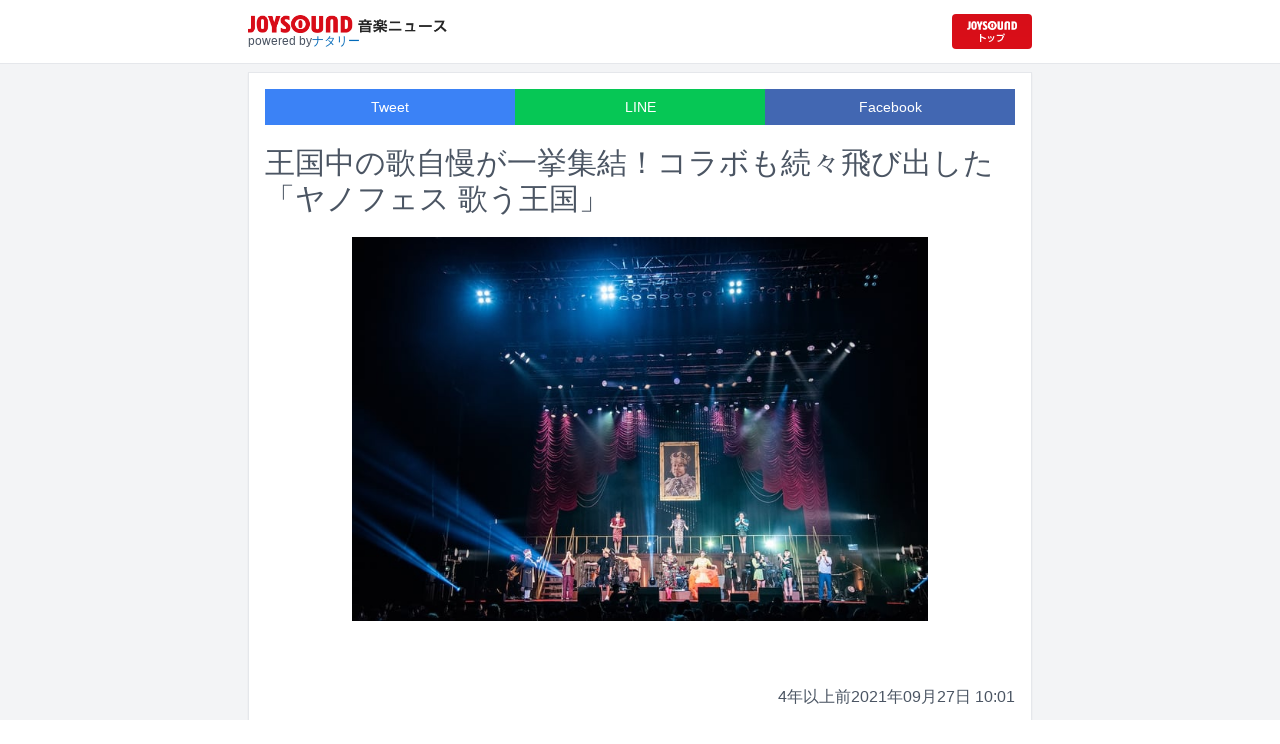

--- FILE ---
content_type: text/html; charset=utf-8
request_url: https://news.joysound.com/article/446787
body_size: 24658
content:
<!DOCTYPE html><html lang="ja"><head prefix="og: https://ogp.me/ns#"><meta charSet="utf-8"/><meta name="viewport" content="width=device-width"/><title>王国中の歌自慢が一挙集結！コラボも続々飛び出した「ヤノフェス 歌う王国」 | JOYSOUND 音楽ニュース</title><meta name="description" content="「YANO MUSIC FESTIVAL 2021 ～ヤノフェス 歌う王国～」が9月20日にZepp Tokyoにて開催された。"/><meta property="og:title" content="王国中の歌自慢が一挙集結！コラボも続々飛び出した「ヤノフェス 歌う王国」 | JOYSOUND 音楽ニュース"/><meta property="og:url" content="https://news.joysound.com/article/446787"/><meta property="og:description" content="「YANO MUSIC FESTIVAL 2021 ～ヤノフェス 歌う王国～」が9月20日にZepp Tokyoにて開催された。"/><meta property="og:type" content="article"/><meta property="og:image" content="https://img.cdn-news-joysound.work/446787/main"/><meta name="twitter:card" content="summary_large_image"/><meta name="twitter:creator" content="@JOYSOUND_PR"/><meta name="twitter:site" content="@JOYSOUND_PR"/><meta name="twitter:title" content="王国中の歌自慢が一挙集結！コラボも続々飛び出した「ヤノフェス 歌う王国」 | JOYSOUND 音楽ニュース"/><meta name="twitter:description" content="「YANO MUSIC FESTIVAL 2021 ～ヤノフェス 歌う王国～」が9月20日にZepp Tokyoにて開催された。"/><meta name="twitter:url" content="https://news.joysound.com/article/446787"/><meta name="twitter:image" content="https://img.cdn-news-joysound.work/446787/main"/><script type="application/ld+json">
            {
              "@context": "https://schema.org",
              "@type": "NewsArticle",
              "mainEntityOfPage": {
                "@type":"WebPage",
                "@id": "https://news.joysound.com/article/446787"
              },
              "headline": "王国中の歌自慢が一挙集結！コラボも続々飛び出した「ヤノフェス 歌う王国」 | JOYSOUND 音楽ニュース",
              "description": "「YANO MUSIC FESTIVAL 2021 ～ヤノフェス 歌う王国～」が9月20日にZepp Tokyoにて開催された。",
              "image": ["https://img.cdn-news-joysound.work/446787/main"],
              "datePublished": "2021-09-27T10:30:00+00:00",
              "dateModified": "2021-09-27T10:30:00+00:00",
              "publisher": {
                "@type":"Organization",
                "name":"JOYSOUND音楽ニュース",
                "logo": {
                  "@type":"ImageObject",
                  "url":"https://news.joysound.com/ogp.jpg"
                }
              }
            }</script><link rel="preload" as="image" href="https://img.cdn-news-joysound.work/446787/main"/><meta name="next-head-count" content="18"/><link rel="shortcut icon" type="image/vnd.microsoft.icon" href="/favicon.ico"/><link rel="icon" type="image/vnd.microsoft.icon" href="/favicon.ico"/><link rel="apple-touch-icon-precomposed" href="/webclip.png"/><meta property="og:locale" content="ja_JP"/><meta property="og:site_name" content="JOYSOUND音楽ニュース"/><link rel="stylesheet"/><script>(function(w,d,s,l,i){w[l]=w[l]||[];w[l].push({'gtm.start':
              new Date().getTime(),event:'gtm.js'});var f=d.getElementsByTagName(s)[0],
              j=d.createElement(s),dl=l!='dataLayer'?'&l='+l:'';j.async=true;j.src=
              'https://www.googletagmanager.com/gtm.js?id='+i+dl;f.parentNode.insertBefore(j,f);
              })(window,document,'script','dataLayer','GTM-P7LPR48');</script><link rel="preload" href="/_next/static/css/74e9e79c0f5aed1f.css" as="style"/><link rel="stylesheet" href="/_next/static/css/74e9e79c0f5aed1f.css" data-n-g=""/><noscript data-n-css=""></noscript><script defer="" nomodule="" src="/_next/static/chunks/polyfills-c67a75d1b6f99dc8.js"></script><script src="/_next/static/chunks/webpack-862a004a6a680e4a.js" defer=""></script><script src="/_next/static/chunks/framework-3b5a00d5d7e8d93b.js" defer=""></script><script src="/_next/static/chunks/main-841c7d27af9bb68c.js" defer=""></script><script src="/_next/static/chunks/pages/_app-8f69d371a2ea618a.js" defer=""></script><script src="/_next/static/chunks/c16184b3-36d66dfc22232b73.js" defer=""></script><script src="/_next/static/chunks/110-302604424ca56860.js" defer=""></script><script src="/_next/static/chunks/510-44df68e3fcea2f8c.js" defer=""></script><script src="/_next/static/chunks/675-7edb0cc0b46a9ef0.js" defer=""></script><script src="/_next/static/chunks/pages/article/%5Bid%5D-41aa17dd9016de0a.js" defer=""></script><script src="/_next/static/j3lvun-9FUWVs6DMdlarG/_buildManifest.js" defer=""></script><script src="/_next/static/j3lvun-9FUWVs6DMdlarG/_ssgManifest.js" defer=""></script></head><body><noscript><iframe src="https://www.googletagmanager.com/ns.html?id=GTM-P7LPR48"
              height="0" width="0" style="display:none;visibility:hidden"></iframe></noscript><div id="__next"><div class="flex flex-col w-full text-[#444]"><header class="h-[3.2rem] sm:h-16 flex flex-col w-full items-center bg-white border-b justify-center sticky top-0 z-10"><div class="max-w-[50rem] flex w-full items-start px-2"><div class="flex flex-col items-start"><a href="/"><img alt="JOYSOUND 音楽ニュース" src="/logo.png" width="200" height="20" decoding="async" data-nimg="1" loading="lazy" style="color:transparent"/></a><div class="text-xs flex items-start justify-center gap-x-1 text-gray-600 mt-1/2">powered by<!-- --> <a href="http://natalie.mu/" target="_blank" class="text-[#036ab9]" rel="noopener">ナタリー</a></div></div><div class="flex items-center justify-end flex-1"><a id="jumpToCom" class="h-[2.2rem] w-[80px] rounded" target="_blank" aria-label="JOYSOUND.comトップへ移動" href="https://www.joysound.com/"></a></div><style>
          #jumpToCom{
                background: url(/jumpToCom.png) 50% 50% no-repeat, linear-gradient(to bottom, #d70e18, #da0e19);
                background-size: contain;
          }
        </style></div></header><div class="sm:hidden"><div class="bg-slate-300"><div class="flex flex-wrap max-w-[50rem] mx-auto gap-1 p-1"><a target="_blank" href="https://x1.joysound.com/?utm_source=news.joysound.com&amp;utm_medium=banner" class="max-w-[25rem] w-[49.4%]" rel="noopener"><img src="https://joysound-db.s3.ap-northeast-1.amazonaws.com/public/x1_2311.jpg" alt="「JOYSOUND X1」公式サイト"/></a><a target="_blank" href="https://www.joysound.com/web/s/character/joyonpu?utm_source=news.joysound.com&amp;utm_medium=banner" class="max-w-[25rem] w-[49.4%]" rel="noopener"><img src="https://joysound-db.s3.ap-northeast-1.amazonaws.com/public/joyonpu.jpg" alt="JOYSOUND公式キャラクター「ジョイオンプー」"/></a></div></div></div><main class="flex flex-1 flex-col w-full items-center justify-center pb-4 pt-0 bg-gray-100"><div class="max-w-[50rem] flex flex-col"><div class="md:max-w-[50rem] text-gray-600"><div class="flex flex-col md:m-2 bg-white shadow-sm md:border ArticleDetail"><div class="px-4 py-4 mb-10 flex flex-col"><div class="w-full text-sm text-white cursor-pointer text-center flex flex-row"><a class="w-1/3 bg-blue-500 p-2 flex items-center justify-center" target="_blank" rel="nofollow noopener" href="https://twitter.com/intent/tweet?related=JOYSOUND_PR&amp;text=https%3A%2F%2Fnews.joysound.com%2Farticle%2F446787">Tweet</a><a class="w-1/3 bg-[#06c755] p-2 flex items-center justify-center" target="_blank" rel="nofollow noopener" href="https://social-plugins.line.me/lineit/share?url=https%3A%2F%2Fnews.joysound.com%2Farticle%2F446787">LINE</a><a class="w-1/3 bg-[#4267B2] p-2 flex items-center justify-center" target="_blank" rel="nofollow noopener" href="https://www.facebook.com/sharer/sharer.php?u=https%3A%2F%2Fnews.joysound.com%2Farticle%2F446787&amp;display=page">Facebook</a></div><h1 class="text-3xl my-5">王国中の歌自慢が一挙集結！コラボも続々飛び出した「ヤノフェス 歌う王国」</h1><div class="flex items-center justify-center"><div class="relative h-96 w-full lg:max-h-[500px]"><img alt="「YANO MUSIC FESTIVAL 2021 ～ヤノフェス 歌う王国～」の様子。" src="https://img.cdn-news-joysound.work/446787/main" decoding="async" data-nimg="fill" loading="eager" style="position:absolute;height:100%;width:100%;left:0;top:0;right:0;bottom:0;object-fit:contain;color:transparent"/></div></div></div><div class="p-2 px-4 flex gap-2 items-end flex-1"><span class="ml-auto">約4年前</span><span>2021年09月27日 10:01</span></div><div class="p-4 bg-white"><p>「YANO MUSIC FESTIVAL 2021 ～ヤノフェス 歌う王国～」が9月20日にZepp Tokyoにて開催された。</p><p>「YANO MUSIC FESTIVAL」通称“矢野フェス”は、矢野と親交の深いアーティストが集う音楽フェスとして2010年より不定期で行われているライブイベントだ。1月にナタリーのオンライン企画「マツリー」の一環として行われた「YANO MUSIC FESTIVAL 2021 ～ヤノフェス 歌うスタジオ～」に続く2021年2回目の開催となる今回は、常連の堂島孝平、土岐麻子、南波志帆、堀込泰行に加え、2度目の出演となるNONA REEVESとBEYOOOOONDS、初出演の星屑スキャット、眉村ちあき、南佳孝が出演。小松シゲル（Dr / NONA REEVES）、村田シゲ（B / □□□）、sugarbeans（Key）、八橋義幸（G）、大井'スパム'洋輔（Manipulator）からなるバンドメンバーとともに、3時間半にわたりステージを盛り上げた。</p><p>開場時刻も間もなくという頃合いに、とけた電球の岩瀬賢明がオープニングアクトとして舞台に登場。「ご機嫌な平日」「覚えてないや」「焦がれる」の3曲をアコースティックギターで弾き語り、会場の空気を温める。ほどなくして、荘厳な音楽とともに舞台は暗転。再びステージの明かりが灯ると、そこには医者に扮した南波と西尾季隆 （X-GUN）、お姫様を演じる山崎エリイ、家来役のさがね正裕（X-GUN）、そして国王に扮しベッドに横たわる矢野の姿が。舞台にはレッドカーペットが敷かれ、王冠を被った矢野の肖像画が高く掲げられている。そう、ここは音楽を愛する国・ヤノの国。どうやら国王が病に冒されているらしく、そんな王を元気付けるために国中の音楽家が集められることとなったようだ。</p><p>まず初めにBEYOOOOONDSの小林萌花がピアノでショパンの「華麗なる大円舞曲」を演奏し、清野桃々姫が得意のボイスパーカッションを披露。さらに一岡伶奈、江口紗耶、島倉りか、西田汐里からなるCHICA#TETSUが「都営大江戸線の六本木駅で抱きしめて」を歌唱すると、王の状態はみるみるうちに回復していく。「シティポップが得意な者はおらぬか！」という家来の呼びかけに答えた眉村ちあきが竹内まりや「プラスティック・ラブ」の一節を披露すると、王はたちまちノリノリに。さらに島倉による「スローなブギにしてくれ（I want you）」を聴くと王は完全回復する。そんな王の回復を祝して、国中の歌自慢を集めた宴「ヤノフェス」が幕を開けた。</p><p>ライブは恒例のマイクリレーメドレーからスタート。このメドレーでは往年の音楽番組「夜のヒットスタジオ」のように、出演者が次の出演者の楽曲を歌いながら登場する。矢野は国王の格好のまま、堀込のキリンジ時代のナンバー「エイリアンズ」をしっとり歌い上げる。そして堀込がBEYOOOOONDSの「ビタミンME」、BEYOOOOONDSが堂島の「PERFECT LOVE」、堂島が眉村の「ピッコロ虫」、眉村がノーナの「ガリレオ・ガール」と、次々と出演者の楽曲を歌い継いでいく。ノーナの西寺郷太と奥田健介は2人で星屑スキャットの「コスメティック・サイレン」を歌い、最後には星屑スキャットが「Gift ～あなたはマドンナ～」で土岐本人へとバトンをつないだ。</p><p>トップバッターとして登場した土岐は、疾走感のあるシティポップナンバー「トーキョー・ドライブ」で手拍子を煽り、会場を盛り上げる。続けて8月にリリースされた新曲「NEON FISH」を歌唱し、さらに2013年の矢野フェスで共演したバカリズムとのコラボ曲「Rendez-vouｓ in '58」を披露。バカリズムのパートは堀込が担い、矢野フェスならではのデュエットがさっそく繰り広げられた。続く堀込のパートは最新アルバム「FRUITFUL」の収録曲「光線」でスタート。さらにスカートとのコラボ曲「サンシャインガール」を軽やかに歌い上げる。また堀込は「今年のうちにやっておきたい曲が間に合ってよかった」と、夏の終わりを描いた「クレイジー・サマー」を披露。やわらかい歌声が9月のZepp Tokyoに満ちていった。</p><p>「矢野フェス」初登場の眉村はまず、ハードなラップから始まる「東京留守番電話ップ」をパフォーマンス。「矢野を生み出した人の生き様なんて 知ったこっちゃないけど 矢野が矢野になるまでの矢野の生き様を」と一部歌詞を改変して歌う場面も。続けてエレキギターを片手に「シュビデュバ・オブ・クラティー」、髪を大きく振り乱しながら「悪役」を歌い、BEYOOOOONDSへバトンを渡した。この日唯一のアイドルグループとなるBEYOOOOONDSは、「こんなハズジャナカッター！」「元年バンジージャンプ」を一糸乱れぬダンスとともに歌唱する。さらに初めて生バンドを従えて歌うという彼女たちはブラストビートのハードなナンバー「アツイ！」を全力でパフォーマンス。バンドが奏でる轟音に負けじと、12人で力強い歌声を響かせた。</p><p>続けてライブは「堀込泰行のお嬢さんいらっしゃい！」のコーナーに突入。堀込と山崎が、眉村、BEYOOOOONDSの高瀬くるみ、前田こころ、岡村美波とともにトークを展開。「好きな果物は何か」「さんまは、はらわたまで食べるタイプか」といった、とりとめのない会話がまったりと続いた。その後MCも務める南波が「月曜9時のおままごと」を歌い上げ、土岐が作詞、奥田が作曲を手がけたミドルバラード「セプテンバー」を披露。医者と家来を演じたX-GUNによるトークとネタを挟み、ライブはミッツ・マングローブ、ギャランティーク和恵、メイリー・ムーからなる星屑スキャットのパートへ。3人は「星屑スキャットのテーマ」「半蔵門シェリ」と、1980年代の歌謡曲を彷彿とさせるオリジナルナンバー2曲を立て続けにパフォーマンス。さらに少年隊「仮面舞踏会」、岩崎宏美「聖母たちのララバイ」と、1980年代の名曲2曲を堂々とカバーした。</p><p>レジェンド級のミュージシャンをゲストに迎えるコーナー「VIP☆POPマエストロ」には、今年デビュー48周年の大ベテラン・南佳孝が登場。マニピュレーターの大井もステージに姿を現し、パーカッションとサックスでパフォーマンスに参加する。南はアコギを片手に「君の笑顔」を歌い、ムーディーな「日付変更線」につなげる。「モンロー・ウォーク」では星屑スキャットが再び登場し、コーラスと妖艶なダンスで南のパフォーマンスに彩りを添えた。さらに南は代表曲「スローなブギにしてくれ（I want you）」で、71歳とは思えない張りのある伸びやかな歌声を聴かせた。</p><p>イベントも終盤に差しかかったところで、NONA REEVESのライブパートに。まずは奥田が登場し、今年ZEUS名義でリリースしたソロ曲「ホライズン」を、コーラスに南波を迎えて披露。さらに西寺も同じくソロ曲「Funkvision」を歌唱する。最後には9月8日にリリースされたばかりのノーナの最新アルバム「Discography」より、歌謡ディスコ「Disco Amigo」が歌われ、会場はミラーボールが照らす目映い光に包まれた。そしていよいよ、「YANO MUSIC FESTIVAL 2011」以降毎回トリを務めている堂島が登場。観客に手拍子、バンドメンバーに堂島コールを促し、会場のボルテージを高めると、堂島はその勢いのまま「あのコ猫かいな」をパフォーマンス。アウトロでは堂島のアドリブで13回もの曲締めが行われ、バンドメンバーと息の合ったコンビネーションを見せつけた。続けて堂島は「果実」を歌唱し、ラストに矢野をドラムに迎えて「きみのため」をパフォーマンス。歌い出し直後にスポットライトで照らされた矢野の肖像画を見て「『矢野のため』じゃないんだけど」と曲を一時中断するも、その後「矢野のため 矢野のために ふと考える 僕はそれで幸せ」と替え歌を披露。自然と拍手が湧き起こる会場に、矢野の激しいドラムプレイが鳴り響く。堂島は最後まで舞台を所狭しと動き回るエネルギッシュなステージを見せ、3時間半におよぶライブを締めくくった。</p><p>改めてこの日の全出演者が登壇した後に、矢野は「大変な時期ですが、少しでも笑顔になってくださったらやった甲斐があったなと思います。これからもこんな形でイベントやライブをやっていこうと思いますので、これからも音楽の灯を絶やさないように、みなさんで支えていってくださったらうれしいです。ありがとうございました」と観客に感謝の気持ちを述べ、イベントの幕を下ろした。</p><p>なおこのイベントの模様は、10月2日（土）に「uP!!!オンラインライブ」にて配信される。配信チケットはuP!!!にて販売中で、購入者は10月17日23:59までアーカイブ映像を視聴可能。</p><h2 id="NA_article_sub_h2_1">「YANO MUSIC FESTIVAL 2021 ～ヤノフェス 歌う王国～」2021年9月20日 Zepp Tokyo セットリスト</h2><h3 id="NA_article_sub_h3_1">岩瀬賢明（オープニングアクト）</h3><p>01. ご機嫌な平日<br>02. 覚えてないや<br>03. 焦がれる</p><h3 id="NA_article_sub_h3_2">オープニングメドレー</h3><p>01. エイリアンズ / 矢野博康<br>02. ビタミンME / 堀込泰行<br>03. PERFECT LOVE / BEYOOOOONDS<br>04. ピッコロ虫 / 堂島孝平<br>05. ガリレオ・ガール / 眉村ちあき<br>06. コスメティック・サイレン / NONA REEVES feat.西寺郷太 & ZEUS<br>07. Gift ～あなたはマドンナ～ / 星屑スキャット&土岐麻子</p><h3 id="NA_article_sub_h3_3">土岐麻子</h3><p>01. トーキョー・ドライブ<br>02. NEON FISH<br>03. Rendez-vouｓ in '58（土岐麻子＆堀込泰行）</p><h3 id="NA_article_sub_h3_4">堀込泰行</h3><p>01. 光線<br>02. サンシャインガール<br>03. クレイジー・サマー</p><h3 id="NA_article_sub_h3_5">眉村ちあき</h3><p>01. 東京留守番電話ップ<br>02. シュビデュバ・オブ・クラティー<br>03. 悪役</p><h3 id="NA_article_sub_h3_6">BEYOOOOONDS</h3><p>01. こんなハズジャナカッター！<br>02. 元年バンジージャンプ<br>03. アツイ！</p><h3 id="NA_article_sub_h3_7">南波志帆</h3><p>01. 月曜9時のおままごと<br>02. セプテンバー</p><h3 id="NA_article_sub_h3_8">星屑スキャット</h3><p>01. 星屑スキャットのテーマ<br>02. 半蔵門シェリ<br>03. 仮面舞踏会（オリジナル：少年隊）<br>04. 聖母たちのララバイ（オリジナル：岩崎宏美）</p><h3 id="NA_article_sub_h3_9">南佳孝</h3><p>01. 君の笑顔<br>02. 日付変更線<br>03. モンロー・ウォーク（南佳孝＆星屑スキャット）<br>04. スローなブギにしてくれ（I want you）</p><h3 id="NA_article_sub_h3_10">NONA REEVES feat.西寺郷太＆ZEUS</h3><p>01. ホライズン（ZEUS）<br>02. Funkvision（西寺郷太）<br>03. Disco Amigo</p><h3 id="NA_article_sub_h3_11">堂島孝平</h3><p>01. あのコ猫かいな<br>02. 果実<br>03. きみのため</p></div><div class="m-4 flex flex-col shadow-md rounded border"><div class="flex items-center gap-x-2 justify-center w-full p-4 bg-white border-b"><img class="w-10 h-10 rounded-full" src="/profile.jpg" alt="JOYSOUND"/><div class="flex-1 flex flex-col"><span class="text-md font-bold">JOYSOUND.COM</span><span class="text-gray-600 text-sm">カラオケ歌うならJOYSOUND</span></div></div><div class="p-4 bg-gray-100"><div class="flex flex-col gap-y-1 gap-x-2"><div><a href="https://www.joysound.com/web/search/artist?keyword=%E5%A0%82%E5%B3%B6%E5%AD%9D%E5%B9%B3&amp;match=0" target="_blank" rel="noopener"><span class="font-bold text-blue-600 mr-2">堂島孝平</span><span class="text-sm">の楽曲・歌詞を検索</span></a></div><div><a href="https://www.joysound.com/web/search/artist?keyword=%E5%A0%80%E8%BE%BC%E6%B3%B0%E8%A1%8C&amp;match=0" target="_blank" rel="noopener"><span class="font-bold text-blue-600 mr-2">堀込泰行</span><span class="text-sm">の楽曲・歌詞を検索</span></a></div><div><a href="https://www.joysound.com/web/search/artist?keyword=BEYOOOOONDS&amp;match=0" target="_blank" rel="noopener"><span class="font-bold text-blue-600 mr-2">BEYOOOOONDS</span><span class="text-sm">の楽曲・歌詞を検索</span></a></div><div><a href="https://www.joysound.com/web/search/artist?keyword=%E7%9C%89%E6%9D%91%E3%81%A1%E3%81%82%E3%81%8D&amp;match=0" target="_blank" rel="noopener"><span class="font-bold text-blue-600 mr-2">眉村ちあき</span><span class="text-sm">の楽曲・歌詞を検索</span></a></div><div><a href="https://www.joysound.com/web/search/artist?keyword=NONA%20REEVES&amp;match=0" target="_blank" rel="noopener"><span class="font-bold text-blue-600 mr-2">NONA REEVES</span><span class="text-sm">の楽曲・歌詞を検索</span></a></div></div></div><div class="w-full p-2 cursor-pointer text-sm flex items-center justify-center">もっと見る</div></div></div><div class="flex flex-col md:m-2 mt-4 bg-gray-50"><div class="flex flex-col w-full flex-1"><div class="z-10 sm:z-0 top-[3.2rem] sm:top-16 sticky sm:static border-b sm:border-0 sm:shadow"><h2 class="p-2 bg-white text-sm md:text-lg font-bold w-full items-center flex justify-center text-gray-600 sm:border-b-0">関連記事</h2></div><div class="flex flex-row p-2 gap-x-1 gap-y-1 flex-wrap"><a class="cursor-pointer flex shadow border-b border-slate-100 p-1 px-2 flex-color items-center hover:bg-gray-600 hover:text-white text-sm rounded-md bg-white text-gray-600 gap-x-1" href="/artist/%E5%A0%82%E5%B3%B6%E5%AD%9D%E5%B9%B3"><svg aria-hidden="true" focusable="false" data-prefix="fas" data-icon="tag" class="svg-inline--fa fa-tag " role="img" xmlns="http://www.w3.org/2000/svg" viewBox="0 0 448 512"><path fill="currentColor" d="M0 80L0 229.5c0 17 6.7 33.3 18.7 45.3l176 176c25 25 65.5 25 90.5 0L418.7 317.3c25-25 25-65.5 0-90.5l-176-176c-12-12-28.3-18.7-45.3-18.7L48 32C21.5 32 0 53.5 0 80zm112 32a32 32 0 1 1 0 64 32 32 0 1 1 0-64z"></path></svg><span>堂島孝平</span></a><a class="cursor-pointer flex shadow border-b border-slate-100 p-1 px-2 flex-color items-center hover:bg-gray-600 hover:text-white text-sm rounded-md bg-white text-gray-600 gap-x-1" href="/artist/%E5%A0%80%E8%BE%BC%E6%B3%B0%E8%A1%8C"><svg aria-hidden="true" focusable="false" data-prefix="fas" data-icon="tag" class="svg-inline--fa fa-tag " role="img" xmlns="http://www.w3.org/2000/svg" viewBox="0 0 448 512"><path fill="currentColor" d="M0 80L0 229.5c0 17 6.7 33.3 18.7 45.3l176 176c25 25 65.5 25 90.5 0L418.7 317.3c25-25 25-65.5 0-90.5l-176-176c-12-12-28.3-18.7-45.3-18.7L48 32C21.5 32 0 53.5 0 80zm112 32a32 32 0 1 1 0 64 32 32 0 1 1 0-64z"></path></svg><span>堀込泰行</span></a><a class="cursor-pointer flex shadow border-b border-slate-100 p-1 px-2 flex-color items-center hover:bg-gray-600 hover:text-white text-sm rounded-md bg-white text-gray-600 gap-x-1" href="/artist/BEYOOOOONDS"><svg aria-hidden="true" focusable="false" data-prefix="fas" data-icon="tag" class="svg-inline--fa fa-tag " role="img" xmlns="http://www.w3.org/2000/svg" viewBox="0 0 448 512"><path fill="currentColor" d="M0 80L0 229.5c0 17 6.7 33.3 18.7 45.3l176 176c25 25 65.5 25 90.5 0L418.7 317.3c25-25 25-65.5 0-90.5l-176-176c-12-12-28.3-18.7-45.3-18.7L48 32C21.5 32 0 53.5 0 80zm112 32a32 32 0 1 1 0 64 32 32 0 1 1 0-64z"></path></svg><span>BEYOOOOONDS</span></a><a class="cursor-pointer flex shadow border-b border-slate-100 p-1 px-2 flex-color items-center hover:bg-gray-600 hover:text-white text-sm rounded-md bg-white text-gray-600 gap-x-1" href="/artist/%E7%9C%89%E6%9D%91%E3%81%A1%E3%81%82%E3%81%8D"><svg aria-hidden="true" focusable="false" data-prefix="fas" data-icon="tag" class="svg-inline--fa fa-tag " role="img" xmlns="http://www.w3.org/2000/svg" viewBox="0 0 448 512"><path fill="currentColor" d="M0 80L0 229.5c0 17 6.7 33.3 18.7 45.3l176 176c25 25 65.5 25 90.5 0L418.7 317.3c25-25 25-65.5 0-90.5l-176-176c-12-12-28.3-18.7-45.3-18.7L48 32C21.5 32 0 53.5 0 80zm112 32a32 32 0 1 1 0 64 32 32 0 1 1 0-64z"></path></svg><span>眉村ちあき</span></a><a class="cursor-pointer flex shadow border-b border-slate-100 p-1 px-2 flex-color items-center hover:bg-gray-600 hover:text-white text-sm rounded-md bg-white text-gray-600 gap-x-1" href="/artist/NONA%20REEVES"><svg aria-hidden="true" focusable="false" data-prefix="fas" data-icon="tag" class="svg-inline--fa fa-tag " role="img" xmlns="http://www.w3.org/2000/svg" viewBox="0 0 448 512"><path fill="currentColor" d="M0 80L0 229.5c0 17 6.7 33.3 18.7 45.3l176 176c25 25 65.5 25 90.5 0L418.7 317.3c25-25 25-65.5 0-90.5l-176-176c-12-12-28.3-18.7-45.3-18.7L48 32C21.5 32 0 53.5 0 80zm112 32a32 32 0 1 1 0 64 32 32 0 1 1 0-64z"></path></svg><span>NONA REEVES</span></a><a class="cursor-pointer flex shadow border-b border-slate-100 p-1 px-2 flex-color items-center hover:bg-gray-600 hover:text-white text-sm rounded-md bg-white text-gray-600 gap-x-1" href="/artist/ZEUS"><svg aria-hidden="true" focusable="false" data-prefix="fas" data-icon="tag" class="svg-inline--fa fa-tag " role="img" xmlns="http://www.w3.org/2000/svg" viewBox="0 0 448 512"><path fill="currentColor" d="M0 80L0 229.5c0 17 6.7 33.3 18.7 45.3l176 176c25 25 65.5 25 90.5 0L418.7 317.3c25-25 25-65.5 0-90.5l-176-176c-12-12-28.3-18.7-45.3-18.7L48 32C21.5 32 0 53.5 0 80zm112 32a32 32 0 1 1 0 64 32 32 0 1 1 0-64z"></path></svg><span>ZEUS</span></a><a class="cursor-pointer flex shadow border-b border-slate-100 p-1 px-2 flex-color items-center hover:bg-gray-600 hover:text-white text-sm rounded-md bg-white text-gray-600 gap-x-1" href="/artist/%E6%98%9F%E5%B1%91%E3%82%B9%E3%82%AD%E3%83%A3%E3%83%83%E3%83%88"><svg aria-hidden="true" focusable="false" data-prefix="fas" data-icon="tag" class="svg-inline--fa fa-tag " role="img" xmlns="http://www.w3.org/2000/svg" viewBox="0 0 448 512"><path fill="currentColor" d="M0 80L0 229.5c0 17 6.7 33.3 18.7 45.3l176 176c25 25 65.5 25 90.5 0L418.7 317.3c25-25 25-65.5 0-90.5l-176-176c-12-12-28.3-18.7-45.3-18.7L48 32C21.5 32 0 53.5 0 80zm112 32a32 32 0 1 1 0 64 32 32 0 1 1 0-64z"></path></svg><span>星屑スキャット</span></a><a class="cursor-pointer flex shadow border-b border-slate-100 p-1 px-2 flex-color items-center hover:bg-gray-600 hover:text-white text-sm rounded-md bg-white text-gray-600 gap-x-1" href="/artist/%E5%9C%9F%E5%B2%90%E9%BA%BB%E5%AD%90"><svg aria-hidden="true" focusable="false" data-prefix="fas" data-icon="tag" class="svg-inline--fa fa-tag " role="img" xmlns="http://www.w3.org/2000/svg" viewBox="0 0 448 512"><path fill="currentColor" d="M0 80L0 229.5c0 17 6.7 33.3 18.7 45.3l176 176c25 25 65.5 25 90.5 0L418.7 317.3c25-25 25-65.5 0-90.5l-176-176c-12-12-28.3-18.7-45.3-18.7L48 32C21.5 32 0 53.5 0 80zm112 32a32 32 0 1 1 0 64 32 32 0 1 1 0-64z"></path></svg><span>土岐麻子</span></a><a class="cursor-pointer flex shadow border-b border-slate-100 p-1 px-2 flex-color items-center hover:bg-gray-600 hover:text-white text-sm rounded-md bg-white text-gray-600 gap-x-1" href="/artist/%E5%8D%97%E6%B3%A2%E5%BF%97%E5%B8%86"><svg aria-hidden="true" focusable="false" data-prefix="fas" data-icon="tag" class="svg-inline--fa fa-tag " role="img" xmlns="http://www.w3.org/2000/svg" viewBox="0 0 448 512"><path fill="currentColor" d="M0 80L0 229.5c0 17 6.7 33.3 18.7 45.3l176 176c25 25 65.5 25 90.5 0L418.7 317.3c25-25 25-65.5 0-90.5l-176-176c-12-12-28.3-18.7-45.3-18.7L48 32C21.5 32 0 53.5 0 80zm112 32a32 32 0 1 1 0 64 32 32 0 1 1 0-64z"></path></svg><span>南波志帆</span></a><a class="cursor-pointer flex shadow border-b border-slate-100 p-1 px-2 flex-color items-center hover:bg-gray-600 hover:text-white text-sm rounded-md bg-white text-gray-600 gap-x-1" href="/artist/%E5%8D%97%E4%BD%B3%E5%AD%9D"><svg aria-hidden="true" focusable="false" data-prefix="fas" data-icon="tag" class="svg-inline--fa fa-tag " role="img" xmlns="http://www.w3.org/2000/svg" viewBox="0 0 448 512"><path fill="currentColor" d="M0 80L0 229.5c0 17 6.7 33.3 18.7 45.3l176 176c25 25 65.5 25 90.5 0L418.7 317.3c25-25 25-65.5 0-90.5l-176-176c-12-12-28.3-18.7-45.3-18.7L48 32C21.5 32 0 53.5 0 80zm112 32a32 32 0 1 1 0 64 32 32 0 1 1 0-64z"></path></svg><span>南佳孝</span></a><a class="cursor-pointer flex shadow border-b border-slate-100 p-1 px-2 flex-color items-center hover:bg-gray-600 hover:text-white text-sm rounded-md bg-white text-gray-600 gap-x-1" href="/artist/%E2%96%A1%E2%96%A1%E2%96%A1"><svg aria-hidden="true" focusable="false" data-prefix="fas" data-icon="tag" class="svg-inline--fa fa-tag " role="img" xmlns="http://www.w3.org/2000/svg" viewBox="0 0 448 512"><path fill="currentColor" d="M0 80L0 229.5c0 17 6.7 33.3 18.7 45.3l176 176c25 25 65.5 25 90.5 0L418.7 317.3c25-25 25-65.5 0-90.5l-176-176c-12-12-28.3-18.7-45.3-18.7L48 32C21.5 32 0 53.5 0 80zm112 32a32 32 0 1 1 0 64 32 32 0 1 1 0-64z"></path></svg><span>□□□</span></a><a class="cursor-pointer flex shadow border-b border-slate-100 p-1 px-2 flex-color items-center hover:bg-gray-600 hover:text-white text-sm rounded-md bg-white text-gray-600 gap-x-1" href="/artist/%E5%B1%B1%E5%B4%8E%E3%82%A8%E3%83%AA%E3%82%A4"><svg aria-hidden="true" focusable="false" data-prefix="fas" data-icon="tag" class="svg-inline--fa fa-tag " role="img" xmlns="http://www.w3.org/2000/svg" viewBox="0 0 448 512"><path fill="currentColor" d="M0 80L0 229.5c0 17 6.7 33.3 18.7 45.3l176 176c25 25 65.5 25 90.5 0L418.7 317.3c25-25 25-65.5 0-90.5l-176-176c-12-12-28.3-18.7-45.3-18.7L48 32C21.5 32 0 53.5 0 80zm112 32a32 32 0 1 1 0 64 32 32 0 1 1 0-64z"></path></svg><span>山崎エリイ</span></a><a class="cursor-pointer flex shadow border-b border-slate-100 p-1 px-2 flex-color items-center hover:bg-gray-600 hover:text-white text-sm rounded-md bg-white text-gray-600 gap-x-1" href="/artist/X-GUN"><svg aria-hidden="true" focusable="false" data-prefix="fas" data-icon="tag" class="svg-inline--fa fa-tag " role="img" xmlns="http://www.w3.org/2000/svg" viewBox="0 0 448 512"><path fill="currentColor" d="M0 80L0 229.5c0 17 6.7 33.3 18.7 45.3l176 176c25 25 65.5 25 90.5 0L418.7 317.3c25-25 25-65.5 0-90.5l-176-176c-12-12-28.3-18.7-45.3-18.7L48 32C21.5 32 0 53.5 0 80zm112 32a32 32 0 1 1 0 64 32 32 0 1 1 0-64z"></path></svg><span>X-GUN</span></a></div><div class="flex flex-col w-full"><a class="cursor-pointer flex w-full gap-x-2 md:shadow border-b border-t border-slate-100 bg-white p-2 flex-color items-center hover:bg-gray-100" href="/article/653710"><div class="w-24 h-24 flex items-center justify-center"><div class="relative w-24 h-24 bg-gray-100"><img alt="NONA REEVES" src="https://img.cdn-news-joysound.work/653710/thumb" decoding="async" data-nimg="fill" loading="lazy" style="position:absolute;height:100%;width:100%;left:0;top:0;right:0;bottom:0;object-fit:contain;color:transparent"/></div></div><div class="flex-1 flex flex-col min-h-[6rem] px-2 justify-start overflow-x-hidden"><h3 class="text-md sm:text-lg font-bold sm:text-blue-600 hover:text-blue-800 visited:text-blue-400">NONA REEVES「POP STATION」軸のライブ開催、会場はビルボードライブ東京</h3><div class="hidden md:block text-sm truncate">NONA REEVESのライブ「Revisit the “POP STATION”」が4月3日に東京・ビルボードライブ東京にて開催される。</div><div class="flex gap-x-1 gap-y-1 flex-wrap mt-1"><span class="text-xs md:text-sm text-gray-600 mr-2">約18時間<!-- -->前</span></div></div></a><a class="cursor-pointer flex w-full gap-x-2 md:shadow border-b border-t border-slate-100 bg-white p-2 flex-color items-center hover:bg-gray-100" href="/article/653614"><div class="w-24 h-24 flex items-center justify-center"><div class="relative w-24 h-24 bg-gray-100"><img alt="「堂本兄弟2025」より。©フジテレビ" src="https://img.cdn-news-joysound.work/653614/thumb" decoding="async" data-nimg="fill" loading="lazy" style="position:absolute;height:100%;width:100%;left:0;top:0;right:0;bottom:0;object-fit:contain;color:transparent"/></div></div><div class="flex-1 flex flex-col min-h-[6rem] px-2 justify-start overflow-x-hidden"><h3 class="text-md sm:text-lg font-bold sm:text-blue-600 hover:text-blue-800 visited:text-blue-400">木村拓哉＆DOMOTO「愛のかたまり」コラボ歌唱、「堂本兄弟2025」放送詳細明らかに</h3><div class="hidden md:block text-sm truncate">DOMOTO（堂本光一、堂本剛）がMCを務める音楽バラエティ番組「堂本兄弟2025」が、12月30日にフジテレビ系で放送される。ゲストとして木村拓哉と橋本環奈、トークメンバーとして高見沢俊彦（THE ALFEE）、武田真治、高橋みなみが出演する。またライブパートには堂本ブラザーズバンドとして吉田建、村石雅行、浅倉大介、堂島孝平、加藤いづみも出演する。</div><div class="flex gap-x-1 gap-y-1 flex-wrap mt-1"><span class="text-xs md:text-sm text-gray-600 mr-2">1日<!-- -->前</span></div></div></a><a class="cursor-pointer flex w-full gap-x-2 md:shadow border-b border-t border-slate-100 bg-white p-2 flex-color items-center hover:bg-gray-100" href="/article/653545"><div class="w-24 h-24 flex items-center justify-center"><div class="relative w-24 h-24 bg-gray-100"><img alt="眉村ちあき" src="https://img.cdn-news-joysound.work/653545/thumb" decoding="async" data-nimg="fill" loading="lazy" style="position:absolute;height:100%;width:100%;left:0;top:0;right:0;bottom:0;object-fit:contain;color:transparent"/></div></div><div class="flex-1 flex flex-col min-h-[6rem] px-2 justify-start overflow-x-hidden"><h3 class="text-md sm:text-lg font-bold sm:text-blue-600 hover:text-blue-800 visited:text-blue-400">眉村ちあき「謎だらけの南極大陸からの脱出」テーマソング担当、脱出ゲームが好きな理由は</h3><div class="hidden md:block text-sm truncate">眉村ちあきの新曲「想いの力はすごいぞ」が、12月25日にスタートするリアル脱出ゲーム「謎だらけの南極大陸からの脱出」のテーマソングに決定した。</div><div class="flex gap-x-1 gap-y-1 flex-wrap mt-1"><span class="text-xs md:text-sm text-gray-600 mr-2">1日<!-- -->前</span></div></div></a><a class="cursor-pointer flex w-full gap-x-2 md:shadow border-b border-t border-slate-100 bg-white p-2 flex-color items-center hover:bg-gray-100" href="/article/652433"><div class="w-24 h-24 flex items-center justify-center"><div class="relative w-24 h-24 bg-gray-100"><img alt="眉村ちあき" src="https://img.cdn-news-joysound.work/652433/thumb" decoding="async" data-nimg="fill" loading="lazy" style="position:absolute;height:100%;width:100%;left:0;top:0;right:0;bottom:0;object-fit:contain;color:transparent"/></div></div><div class="flex-1 flex flex-col min-h-[6rem] px-2 justify-start overflow-x-hidden"><h3 class="text-md sm:text-lg font-bold sm:text-blue-600 hover:text-blue-800 visited:text-blue-400">眉村ちあき、フルアルバム発売「この一枚に全てを込めたぞ」</h3><div class="hidden md:block text-sm truncate">眉村ちあきのフルアルバム「AMPLAND PLAN」が4月15日にリリースされることが決定した。</div><div class="flex gap-x-1 gap-y-1 flex-wrap mt-1"><span class="text-xs md:text-sm text-gray-600 mr-2">9日<!-- -->前</span></div></div></a><a class="cursor-pointer flex w-full gap-x-2 md:shadow border-b border-t border-slate-100 bg-white p-2 flex-color items-center hover:bg-gray-100" href="/article/652067"><div class="w-24 h-24 flex items-center justify-center"><div class="relative w-24 h-24 bg-gray-100"><img alt="「堂島孝平 活動30周年大感謝祭」告知ビジュアル" src="https://img.cdn-news-joysound.work/652067/thumb" decoding="async" data-nimg="fill" loading="lazy" style="position:absolute;height:100%;width:100%;left:0;top:0;right:0;bottom:0;object-fit:contain;color:transparent"/></div></div><div class="flex-1 flex flex-col min-h-[6rem] px-2 justify-start overflow-x-hidden"><h3 class="text-md sm:text-lg font-bold sm:text-blue-600 hover:text-blue-800 visited:text-blue-400">堂島孝平30周年ライブ、オープニングアクトは事務所の後輩UNISON SQUARE GARDEN</h3><div class="hidden md:block text-sm truncate">堂島孝平が2月15日に東京・EX THEATER ROPPONGIで開催するワンマンライブ「堂島孝平 活動30周年大感謝祭」のオープニングアクトをUNISON SQUARE GARDENが務めることが発表された。</div><div class="flex gap-x-1 gap-y-1 flex-wrap mt-1"><span class="text-xs md:text-sm text-gray-600 mr-2">12日<!-- -->前</span></div></div></a><a class="cursor-pointer flex w-full gap-x-2 md:shadow border-b border-t border-slate-100 bg-white p-2 flex-color items-center hover:bg-gray-100" href="/article/651966"><div class="w-24 h-24 flex items-center justify-center"><div class="relative w-24 h-24 bg-gray-100"><img alt="青山陽一「So Far, So Close -Special Edition-」ジャケット" src="https://img.cdn-news-joysound.work/651966/thumb" decoding="async" data-nimg="fill" loading="lazy" style="position:absolute;height:100%;width:100%;left:0;top:0;right:0;bottom:0;object-fit:contain;color:transparent"/></div></div><div class="flex-1 flex flex-col min-h-[6rem] px-2 justify-start overflow-x-hidden"><h3 class="text-md sm:text-lg font-bold sm:text-blue-600 hover:text-blue-800 visited:text-blue-400">青山陽一が徳間ジャパン時代に発表したアルバム4作品がサブスク解禁、ボーナストラックも収録</h3><div class="hidden md:block text-sm truncate">青山陽一が徳間ジャパン時代にリリースした4枚のアルバム「So Far, So Close」「EQ」「Bugcity」「jaw」が12月24日に各サブスクリプションサービスで配信される 。</div><div class="flex gap-x-1 gap-y-1 flex-wrap mt-1"><span class="text-xs md:text-sm text-gray-600 mr-2">13日<!-- -->前</span></div></div></a><a class="cursor-pointer flex w-full gap-x-2 md:shadow border-b border-t border-slate-100 bg-white p-2 flex-color items-center hover:bg-gray-100" href="/article/651419"><div class="w-24 h-24 flex items-center justify-center"><div class="relative w-24 h-24 bg-gray-100"><img alt="「藤井隆『light showers』全曲MV一挙初公開ライブ」告知ビジュアル" src="https://img.cdn-news-joysound.work/651419/thumb" decoding="async" data-nimg="fill" loading="lazy" style="position:absolute;height:100%;width:100%;left:0;top:0;right:0;bottom:0;object-fit:contain;color:transparent"/></div></div><div class="flex-1 flex flex-col min-h-[6rem] px-2 justify-start overflow-x-hidden"><h3 class="text-md sm:text-lg font-bold sm:text-blue-600 hover:text-blue-800 visited:text-blue-400">藤井隆「light showers」AI駆使して全曲MV制作、生配信で一挙公開</h3><div class="hidden md:block text-sm truncate">藤井隆のアルバム「light showers」の全楽曲のミュージックビデオが完成。12月16日20:00から藤井が主宰する音楽レーベル・SLENDERIE RECORDのYouTube公式チャンネルにて行われる生配信で初公開される。</div><div class="flex gap-x-1 gap-y-1 flex-wrap mt-1"><span class="text-xs md:text-sm text-gray-600 mr-2">16日<!-- -->前</span></div></div></a><a class="cursor-pointer flex w-full gap-x-2 md:shadow border-b border-t border-slate-100 bg-white p-2 flex-color items-center hover:bg-gray-100" href="/article/651088"><div class="w-24 h-24 flex items-center justify-center"><div class="relative w-24 h-24 bg-gray-100"><img alt="堂島孝平" src="https://img.cdn-news-joysound.work/651088/thumb" decoding="async" data-nimg="fill" loading="lazy" style="position:absolute;height:100%;width:100%;left:0;top:0;right:0;bottom:0;object-fit:contain;color:transparent"/></div></div><div class="flex-1 flex flex-col min-h-[6rem] px-2 justify-start overflow-x-hidden"><h3 class="text-md sm:text-lg font-bold sm:text-blue-600 hover:text-blue-800 visited:text-blue-400">堂島孝平が3年半ぶりにアルバムリリース、藤井隆迎えた新録曲も「たくさんピンときちゃいますように」</h3><div class="hidden md:block text-sm truncate">堂島孝平が2月11日にニューアルバム「PIN」をリリースすることを発表した。</div><div class="flex gap-x-1 gap-y-1 flex-wrap mt-1"><span class="text-xs md:text-sm text-gray-600 mr-2">19日<!-- -->前</span></div></div></a><a class="cursor-pointer flex w-full gap-x-2 md:shadow border-b border-t border-slate-100 bg-white p-2 flex-color items-center hover:bg-gray-100" href="/article/650892"><div class="w-24 h-24 flex items-center justify-center"><div class="relative w-24 h-24 bg-gray-100"><img alt="「KOBE MUSIC COMMONS 2025」ロゴ" src="https://img.cdn-news-joysound.work/650892/thumb" decoding="async" data-nimg="fill" loading="lazy" style="position:absolute;height:100%;width:100%;left:0;top:0;right:0;bottom:0;object-fit:contain;color:transparent"/></div></div><div class="flex-1 flex flex-col min-h-[6rem] px-2 justify-start overflow-x-hidden"><h3 class="text-md sm:text-lg font-bold sm:text-blue-600 hover:text-blue-800 visited:text-blue-400">神戸「MUSIC COMMONS」に佐野元春 &amp; THE COYOTE BAND、KREVA、西寺郷太</h3><div class="hidden md:block text-sm truncate">12月30日に兵庫・GLION ARENA KOBEにて開催されるライブイベント「KOBE MUSIC COMMONS 2025」の追加出演アーティストがアナウンスされた。</div><div class="flex gap-x-1 gap-y-1 flex-wrap mt-1"><span class="text-xs md:text-sm text-gray-600 mr-2">20日<!-- -->前</span></div></div></a><a class="cursor-pointer flex w-full gap-x-2 md:shadow border-b border-t border-slate-100 bg-white p-2 flex-color items-center hover:bg-gray-100" href="/article/649911"><div class="w-24 h-24 flex items-center justify-center"><div class="relative w-24 h-24 bg-gray-100"><img alt="西寺郷太（NONA REEVES）" src="https://img.cdn-news-joysound.work/649911/thumb" decoding="async" data-nimg="fill" loading="lazy" style="position:absolute;height:100%;width:100%;left:0;top:0;right:0;bottom:0;object-fit:contain;color:transparent"/></div></div><div class="flex-1 flex flex-col min-h-[6rem] px-2 justify-start overflow-x-hidden"><h3 class="text-md sm:text-lg font-bold sm:text-blue-600 hover:text-blue-800 visited:text-blue-400">西寺郷太がカバーアルバム発表、先行シングル第1弾は小林旭「熱き心に」</h3><div class="hidden md:block text-sm truncate">西寺郷太（NONA REEVES）が2026年2月にカバーアルバムをリリース。その第1弾先行シングルとして、西寺が歌う「熱き心に」が配信リリースされた。</div><div class="flex gap-x-1 gap-y-1 flex-wrap mt-1"><span class="text-xs md:text-sm text-gray-600 mr-2">27日<!-- -->前</span></div></div></a></div></div></div></div></div></main><div class="hidden sm:block"><div class="bg-slate-300"><div class="flex flex-wrap max-w-[50rem] mx-auto gap-1 p-1"><a target="_blank" href="https://x1.joysound.com/?utm_source=news.joysound.com&amp;utm_medium=banner" class="max-w-[25rem] w-[49.4%]" rel="noopener"><img src="https://joysound-db.s3.ap-northeast-1.amazonaws.com/public/x1_2311.jpg" alt="「JOYSOUND X1」公式サイト"/></a><a target="_blank" href="https://www.joysound.com/web/s/character/joyonpu?utm_source=news.joysound.com&amp;utm_medium=banner" class="max-w-[25rem] w-[49.4%]" rel="noopener"><img src="https://joysound-db.s3.ap-northeast-1.amazonaws.com/public/joyonpu.jpg" alt="JOYSOUND公式キャラクター「ジョイオンプー」"/></a></div></div></div><footer class="h-48 flex flex-col justify-center items-center bg-[#2b2b2b] w-full px-2 text-[#959595] gap-y-2"><a href="https://xing.co.jp" target="_blank" rel="noopener"><img alt="株式会社エクシング" src="/footer-logo-xing-001.gif" width="142" height="15" decoding="async" data-nimg="1" loading="lazy" style="color:transparent"/></a><span class="text-sm">当サイトのすべての文章や画像などの無断転載・引用を禁じます。</span><small>Copyright XING INC.All Rights Reserved.</small></footer></div></div><script id="__NEXT_DATA__" type="application/json">{"props":{"pageProps":{"article":{"id":"446787","month":"202109","publishedAt":"2021-09-27T10:30:00+00:00","categories":["堂島孝平","堀込泰行","BEYOOOOONDS","眉村ちあき","NONA REEVES","ZEUS","星屑スキャット","土岐麻子","南波志帆","南佳孝","□□□","山崎エリイ","X-GUN"],"title":"王国中の歌自慢が一挙集結！コラボも続々飛び出した「ヤノフェス 歌う王国」","thumbnail":"https://ogre.natalie.mu/media/news/music/2021/0927/DSC_8192.jpg","caption":"「YANO MUSIC FESTIVAL 2021 ～ヤノフェス 歌う王国～」の様子。","summary":"「YANO MUSIC FESTIVAL 2021 ～ヤノフェス 歌う王国～」が9月20日にZepp Tokyoにて開催された。","content":"\u003cp\u003e「YANO MUSIC FESTIVAL 2021 ～ヤノフェス 歌う王国～」が9月20日にZepp Tokyoにて開催された。\u003c/p\u003e\u003cp\u003e「YANO MUSIC FESTIVAL」通称“矢野フェス”は、矢野と親交の深いアーティストが集う音楽フェスとして2010年より不定期で行われているライブイベントだ。1月にナタリーのオンライン企画「マツリー」の一環として行われた「YANO MUSIC FESTIVAL 2021 ～ヤノフェス 歌うスタジオ～」に続く2021年2回目の開催となる今回は、常連の堂島孝平、土岐麻子、南波志帆、堀込泰行に加え、2度目の出演となるNONA REEVESとBEYOOOOONDS、初出演の星屑スキャット、眉村ちあき、南佳孝が出演。小松シゲル（Dr / NONA REEVES）、村田シゲ（B / □□□）、sugarbeans（Key）、八橋義幸（G）、大井'スパム'洋輔（Manipulator）からなるバンドメンバーとともに、3時間半にわたりステージを盛り上げた。\u003c/p\u003e\u003cp\u003e開場時刻も間もなくという頃合いに、とけた電球の岩瀬賢明がオープニングアクトとして舞台に登場。「ご機嫌な平日」「覚えてないや」「焦がれる」の3曲をアコースティックギターで弾き語り、会場の空気を温める。ほどなくして、荘厳な音楽とともに舞台は暗転。再びステージの明かりが灯ると、そこには医者に扮した南波と西尾季隆 （X-GUN）、お姫様を演じる山崎エリイ、家来役のさがね正裕（X-GUN）、そして国王に扮しベッドに横たわる矢野の姿が。舞台にはレッドカーペットが敷かれ、王冠を被った矢野の肖像画が高く掲げられている。そう、ここは音楽を愛する国・ヤノの国。どうやら国王が病に冒されているらしく、そんな王を元気付けるために国中の音楽家が集められることとなったようだ。\u003c/p\u003e\u003cp\u003eまず初めにBEYOOOOONDSの小林萌花がピアノでショパンの「華麗なる大円舞曲」を演奏し、清野桃々姫が得意のボイスパーカッションを披露。さらに一岡伶奈、江口紗耶、島倉りか、西田汐里からなるCHICA#TETSUが「都営大江戸線の六本木駅で抱きしめて」を歌唱すると、王の状態はみるみるうちに回復していく。「シティポップが得意な者はおらぬか！」という家来の呼びかけに答えた眉村ちあきが竹内まりや「プラスティック・ラブ」の一節を披露すると、王はたちまちノリノリに。さらに島倉による「スローなブギにしてくれ（I want you）」を聴くと王は完全回復する。そんな王の回復を祝して、国中の歌自慢を集めた宴「ヤノフェス」が幕を開けた。\u003c/p\u003e\u003cp\u003eライブは恒例のマイクリレーメドレーからスタート。このメドレーでは往年の音楽番組「夜のヒットスタジオ」のように、出演者が次の出演者の楽曲を歌いながら登場する。矢野は国王の格好のまま、堀込のキリンジ時代のナンバー「エイリアンズ」をしっとり歌い上げる。そして堀込がBEYOOOOONDSの「ビタミンME」、BEYOOOOONDSが堂島の「PERFECT LOVE」、堂島が眉村の「ピッコロ虫」、眉村がノーナの「ガリレオ・ガール」と、次々と出演者の楽曲を歌い継いでいく。ノーナの西寺郷太と奥田健介は2人で星屑スキャットの「コスメティック・サイレン」を歌い、最後には星屑スキャットが「Gift ～あなたはマドンナ～」で土岐本人へとバトンをつないだ。\u003c/p\u003e\u003cp\u003eトップバッターとして登場した土岐は、疾走感のあるシティポップナンバー「トーキョー・ドライブ」で手拍子を煽り、会場を盛り上げる。続けて8月にリリースされた新曲「NEON FISH」を歌唱し、さらに2013年の矢野フェスで共演したバカリズムとのコラボ曲「Rendez-vouｓ in '58」を披露。バカリズムのパートは堀込が担い、矢野フェスならではのデュエットがさっそく繰り広げられた。続く堀込のパートは最新アルバム「FRUITFUL」の収録曲「光線」でスタート。さらにスカートとのコラボ曲「サンシャインガール」を軽やかに歌い上げる。また堀込は「今年のうちにやっておきたい曲が間に合ってよかった」と、夏の終わりを描いた「クレイジー・サマー」を披露。やわらかい歌声が9月のZepp Tokyoに満ちていった。\u003c/p\u003e\u003cp\u003e「矢野フェス」初登場の眉村はまず、ハードなラップから始まる「東京留守番電話ップ」をパフォーマンス。「矢野を生み出した人の生き様なんて 知ったこっちゃないけど 矢野が矢野になるまでの矢野の生き様を」と一部歌詞を改変して歌う場面も。続けてエレキギターを片手に「シュビデュバ・オブ・クラティー」、髪を大きく振り乱しながら「悪役」を歌い、BEYOOOOONDSへバトンを渡した。この日唯一のアイドルグループとなるBEYOOOOONDSは、「こんなハズジャナカッター！」「元年バンジージャンプ」を一糸乱れぬダンスとともに歌唱する。さらに初めて生バンドを従えて歌うという彼女たちはブラストビートのハードなナンバー「アツイ！」を全力でパフォーマンス。バンドが奏でる轟音に負けじと、12人で力強い歌声を響かせた。\u003c/p\u003e\u003cp\u003e続けてライブは「堀込泰行のお嬢さんいらっしゃい！」のコーナーに突入。堀込と山崎が、眉村、BEYOOOOONDSの高瀬くるみ、前田こころ、岡村美波とともにトークを展開。「好きな果物は何か」「さんまは、はらわたまで食べるタイプか」といった、とりとめのない会話がまったりと続いた。その後MCも務める南波が「月曜9時のおままごと」を歌い上げ、土岐が作詞、奥田が作曲を手がけたミドルバラード「セプテンバー」を披露。医者と家来を演じたX-GUNによるトークとネタを挟み、ライブはミッツ・マングローブ、ギャランティーク和恵、メイリー・ムーからなる星屑スキャットのパートへ。3人は「星屑スキャットのテーマ」「半蔵門シェリ」と、1980年代の歌謡曲を彷彿とさせるオリジナルナンバー2曲を立て続けにパフォーマンス。さらに少年隊「仮面舞踏会」、岩崎宏美「聖母たちのララバイ」と、1980年代の名曲2曲を堂々とカバーした。\u003c/p\u003e\u003cp\u003eレジェンド級のミュージシャンをゲストに迎えるコーナー「VIP☆POPマエストロ」には、今年デビュー48周年の大ベテラン・南佳孝が登場。マニピュレーターの大井もステージに姿を現し、パーカッションとサックスでパフォーマンスに参加する。南はアコギを片手に「君の笑顔」を歌い、ムーディーな「日付変更線」につなげる。「モンロー・ウォーク」では星屑スキャットが再び登場し、コーラスと妖艶なダンスで南のパフォーマンスに彩りを添えた。さらに南は代表曲「スローなブギにしてくれ（I want you）」で、71歳とは思えない張りのある伸びやかな歌声を聴かせた。\u003c/p\u003e\u003cp\u003eイベントも終盤に差しかかったところで、NONA REEVESのライブパートに。まずは奥田が登場し、今年ZEUS名義でリリースしたソロ曲「ホライズン」を、コーラスに南波を迎えて披露。さらに西寺も同じくソロ曲「Funkvision」を歌唱する。最後には9月8日にリリースされたばかりのノーナの最新アルバム「Discography」より、歌謡ディスコ「Disco Amigo」が歌われ、会場はミラーボールが照らす目映い光に包まれた。そしていよいよ、「YANO MUSIC FESTIVAL 2011」以降毎回トリを務めている堂島が登場。観客に手拍子、バンドメンバーに堂島コールを促し、会場のボルテージを高めると、堂島はその勢いのまま「あのコ猫かいな」をパフォーマンス。アウトロでは堂島のアドリブで13回もの曲締めが行われ、バンドメンバーと息の合ったコンビネーションを見せつけた。続けて堂島は「果実」を歌唱し、ラストに矢野をドラムに迎えて「きみのため」をパフォーマンス。歌い出し直後にスポットライトで照らされた矢野の肖像画を見て「『矢野のため』じゃないんだけど」と曲を一時中断するも、その後「矢野のため 矢野のために ふと考える 僕はそれで幸せ」と替え歌を披露。自然と拍手が湧き起こる会場に、矢野の激しいドラムプレイが鳴り響く。堂島は最後まで舞台を所狭しと動き回るエネルギッシュなステージを見せ、3時間半におよぶライブを締めくくった。\u003c/p\u003e\u003cp\u003e改めてこの日の全出演者が登壇した後に、矢野は「大変な時期ですが、少しでも笑顔になってくださったらやった甲斐があったなと思います。これからもこんな形でイベントやライブをやっていこうと思いますので、これからも音楽の灯を絶やさないように、みなさんで支えていってくださったらうれしいです。ありがとうございました」と観客に感謝の気持ちを述べ、イベントの幕を下ろした。\u003c/p\u003e\u003cp\u003eなおこのイベントの模様は、10月2日（土）に「uP!!!オンラインライブ」にて配信される。配信チケットはuP!!!にて販売中で、購入者は10月17日23:59までアーカイブ映像を視聴可能。\u003c/p\u003e\u003ch2 id=\"NA_article_sub_h2_1\"\u003e「YANO MUSIC FESTIVAL 2021 ～ヤノフェス 歌う王国～」2021年9月20日 Zepp Tokyo セットリスト\u003c/h2\u003e\u003ch3 id=\"NA_article_sub_h3_1\"\u003e岩瀬賢明（オープニングアクト）\u003c/h3\u003e\u003cp\u003e01. ご機嫌な平日\u003cbr\u003e02. 覚えてないや\u003cbr\u003e03. 焦がれる\u003c/p\u003e\u003ch3 id=\"NA_article_sub_h3_2\"\u003eオープニングメドレー\u003c/h3\u003e\u003cp\u003e01. エイリアンズ / 矢野博康\u003cbr\u003e02. ビタミンME / 堀込泰行\u003cbr\u003e03. PERFECT LOVE / BEYOOOOONDS\u003cbr\u003e04. ピッコロ虫 / 堂島孝平\u003cbr\u003e05. ガリレオ・ガール / 眉村ちあき\u003cbr\u003e06. コスメティック・サイレン / NONA REEVES feat.西寺郷太 \u0026 ZEUS\u003cbr\u003e07. Gift ～あなたはマドンナ～ / 星屑スキャット\u0026土岐麻子\u003c/p\u003e\u003ch3 id=\"NA_article_sub_h3_3\"\u003e土岐麻子\u003c/h3\u003e\u003cp\u003e01. トーキョー・ドライブ\u003cbr\u003e02. NEON FISH\u003cbr\u003e03. Rendez-vouｓ in '58（土岐麻子＆堀込泰行）\u003c/p\u003e\u003ch3 id=\"NA_article_sub_h3_4\"\u003e堀込泰行\u003c/h3\u003e\u003cp\u003e01. 光線\u003cbr\u003e02. サンシャインガール\u003cbr\u003e03. クレイジー・サマー\u003c/p\u003e\u003ch3 id=\"NA_article_sub_h3_5\"\u003e眉村ちあき\u003c/h3\u003e\u003cp\u003e01. 東京留守番電話ップ\u003cbr\u003e02. シュビデュバ・オブ・クラティー\u003cbr\u003e03. 悪役\u003c/p\u003e\u003ch3 id=\"NA_article_sub_h3_6\"\u003eBEYOOOOONDS\u003c/h3\u003e\u003cp\u003e01. こんなハズジャナカッター！\u003cbr\u003e02. 元年バンジージャンプ\u003cbr\u003e03. アツイ！\u003c/p\u003e\u003ch3 id=\"NA_article_sub_h3_7\"\u003e南波志帆\u003c/h3\u003e\u003cp\u003e01. 月曜9時のおままごと\u003cbr\u003e02. セプテンバー\u003c/p\u003e\u003ch3 id=\"NA_article_sub_h3_8\"\u003e星屑スキャット\u003c/h3\u003e\u003cp\u003e01. 星屑スキャットのテーマ\u003cbr\u003e02. 半蔵門シェリ\u003cbr\u003e03. 仮面舞踏会（オリジナル：少年隊）\u003cbr\u003e04. 聖母たちのララバイ（オリジナル：岩崎宏美）\u003c/p\u003e\u003ch3 id=\"NA_article_sub_h3_9\"\u003e南佳孝\u003c/h3\u003e\u003cp\u003e01. 君の笑顔\u003cbr\u003e02. 日付変更線\u003cbr\u003e03. モンロー・ウォーク（南佳孝＆星屑スキャット）\u003cbr\u003e04. スローなブギにしてくれ（I want you）\u003c/p\u003e\u003ch3 id=\"NA_article_sub_h3_10\"\u003eNONA REEVES feat.西寺郷太＆ZEUS\u003c/h3\u003e\u003cp\u003e01. ホライズン（ZEUS）\u003cbr\u003e02. Funkvision（西寺郷太）\u003cbr\u003e03. Disco Amigo\u003c/p\u003e\u003ch3 id=\"NA_article_sub_h3_11\"\u003e堂島孝平\u003c/h3\u003e\u003cp\u003e01. あのコ猫かいな\u003cbr\u003e02. 果実\u003cbr\u003e03. きみのため\u003c/p\u003e","width":1280,"height":854,"s3uploaded":true,"cfuploaded":true},"articles":[{"id":"653710","month":"","publishedAt":"2025-12-24T05:08:00+00:00","categories":["NONA REEVES"],"title":"NONA REEVES「POP STATION」軸のライブ開催、会場はビルボードライブ東京","thumbnail":"https://ogre.natalie.mu/media/news/music/2025/1009/NONAREEVES_art202510.jpg","caption":"NONA REEVES","summary":"NONA REEVESのライブ「Revisit the “POP STATION”」が4月3日に東京・ビルボードライブ東京にて開催される。","content":"\u003cp\u003eNONA REEVESのライブ「Revisit the “POP STATION”」が4月3日に東京・ビルボードライブ東京にて開催される。\u003c/p\u003e\u003cp\u003e1stアルバムのリリースから2026年で30周年を迎えるNONA REEVES。今回のステージでは、2013年にBillboard Recordsからリリースされた12thアルバム「POP STATION」を軸としたライブが堪能できる。このアルバムは、メンバーそれぞれがプロデュースや楽曲提供、サポート活動などで活躍を広げた2000年代を経て、バンドの成熟期に生み出された作品だ。\u003c/p\u003e\u003ch2 id=\"NA_article_main_h2_1\"\u003eRevisit the “POP STATION” at Billboard Live TOKYO\u003c/h2\u003e\u003cp\u003e2026年4月3日（金）東京都 ビルボードライブ東京\u003cbr\u003e［1st］OPEN 17:00 / START 18:00\u003cbr\u003e［2nd］OPEN 20:00 / START 21:00\u003c/p\u003e","width":640,"height":480,"s3uploaded":true,"cfuploaded":true},{"id":"653614","month":"","publishedAt":"2025-12-23T15:00:00+00:00","categories":["DOMOTO","木村拓哉","橋本環奈","武田真治","堂本光一","堂本剛","髙橋ミナミ","加藤いづみ","堂島孝平","浅倉大介","高見沢俊彦","THE ALFEE"],"title":"木村拓哉＆DOMOTO「愛のかたまり」コラボ歌唱、「堂本兄弟2025」放送詳細明らかに","thumbnail":"https://ogre.natalie.mu/media/news/music/2025/1223/domotokyoudai2025.jpg","caption":"「堂本兄弟2025」より。©フジテレビ","summary":"DOMOTO（堂本光一、堂本剛）がMCを務める音楽バラエティ番組「堂本兄弟2025」が、12月30日にフジテレビ系で放送される。ゲストとして木村拓哉と橋本環奈、トークメンバーとして高見沢俊彦（THE ALFEE）、武田真治、高橋みなみが出演する。またライブパートには堂本ブラザーズバンドとして吉田建、村石雅行、浅倉大介、堂島孝平、加藤いづみも出演する。","content":"\u003cp\u003eDOMOTO（堂本光一、堂本剛）がMCを務める音楽バラエティ番組「堂本兄弟2025」が、12月30日にフジテレビ系で放送される。ゲストとして木村拓哉と橋本環奈、トークメンバーとして高見沢俊彦（THE ALFEE）、武田真治、高橋みなみが出演する。またライブパートには堂本ブラザーズバンドとして吉田建、村石雅行、浅倉大介、堂島孝平、加藤いづみも出演する。\u003c/p\u003e\u003cp\u003e木村を迎えたトーク企画では、2025年をさまざまな“数字”から紐解いていく。「お買い物初体験」「ルーティーン8:00～13:00」「真夏の400杯」など、事前に用意された意味深な数字と言葉をもとにしたトークが展開され、木村の知られざる一面が明らかになる。また剛が木村のYouTubeチャンネルに出演した際の思い出や、木村と同い年で長年交流のある武田との掛け合いも展開される。\u003c/p\u003e\u003cp\u003e橋本は質問企画「堂本！ガチャトーク！」にて2025年を回顧。彼女は「スマホに入っている今年のベストショット」という質問に対して「オーストラリア旅行」を挙げ、旅行のエピソードや貴重な写真を公開する。また食にまつわる話題では橋本と光一の意外な共通点が判明する。なお番組内では、橋本の両親がDOMOTOの大ファンで、彼女が初めて訪れたライブがKinKi Kids（当時）のコンサートであったことも明かされる。\u003c/p\u003e\u003cp\u003eライブセッションでは、橋本が「昔から大好きな曲」と語る小泉今日子の名曲「木枯しに抱かれて」を、堂本ブラザーズバンドとともに披露する。木村は、DOMOTOが作詞作曲を手がけた「愛のかたまり」を彼らとともに歌唱する。「愛のかたまり」の演奏には、高見沢が帝国劇場にまつわる思い出が込められたギターを手に参加する。\u003c/p\u003e\n\u003ch2 id=\"NA_article_main_h2_1\"\u003e「堂本兄弟2025」の番組情報\u003c/h2\u003e\u003ch3 id=\"NA_article_main_h3_1\"\u003e放送日時\u003c/h3\u003e\u003cp\u003eフジテレビ系 2025年12月30日（火）23:00～24:00\u003c/p\u003e\u003ch3 id=\"NA_article_main_h3_2\"\u003e出演者\u003c/h3\u003e\u003cp\u003e司会：DOMOTO（堂本光一 / 堂本剛）\u003cbr\u003eトークメンバー：高見沢俊彦 / 武田真治 / 高橋みなみ\u003cbr\u003e演奏メンバー：吉田建 / 村石雅行 / 浅倉大介 / 堂島孝平 / 加藤いづみ\u003cbr\u003eゲスト：木村拓哉 / 橋本環奈\u003c/p\u003e\u003ch2 id=\"NA_article_sub_h2_1\"\u003eコメント\u003c/h2\u003e\u003ch3 id=\"NA_article_sub_h3_1\"\u003eDOMOTO\u003c/h3\u003e\u003ch4 id=\"NA_article_sub_h4_1\"\u003e「堂本兄弟2025」収録の感想\u003c/h4\u003e\u003cp\u003e堂本光一\u003cbr\u003e1年ぶりの「堂本兄弟」ですが、今回は改名後、初めてDOMOTOとしてお届けする回になりました。そういう意味では「本当にDOMOTO兄弟になったな」という感覚もありましたね。雰囲気はいつも通りですが、西川（貴教）くんがいなかったので、少し落ち着いた空気感もありました。もちろん西川くんも恋しかったですが、このメンバーが集まると、やっぱり自然といつもの空気になります。ゲストのお二人もすごく楽しくトークしてくださって、すてきな時間になりました。\u003c/p\u003e\u003ch4 id=\"NA_article_sub_h4_2\"\u003e橋本環奈との「木枯しに抱かれて」のセッションの感想\u003c/h4\u003e\u003cp\u003e堂本剛\u003cbr\u003eお母様が小泉今日子さんのファンで、カラオケで歌われいてよく聞いていたそうで。今回「歌いたい」とリクエストされたそうなんです。俳優さんは、「歌唱は難しいです……」とおっしゃられる方も多いんですが、橋本環奈さんは「歌います」といつも引き受けてくださって有難いです。環奈さんが歌われている姿はなかなか拝見できませんので、新鮮です。\u003cbr\u003e\u003cbr\u003e堂本光一\u003cbr\u003eでも高見沢さんが曲を作られたことは、環奈ちゃんは知らなかったみたいです。高見沢さんの感性あふれる楽曲をみんなで演奏できてうれしかったです。ピュアな歌声でとてもすてきでした。\u003c/p\u003e\u003ch4 id=\"NA_article_sub_h4_3\"\u003e木村拓哉との「愛のかたまり」のパフォーマンスの感想\u003c/h4\u003e\u003cp\u003e堂本光一\u003cbr\u003eこの曲は事務所の後輩だけでなく、いろいろなアーティストの方がカバーしてくださってる楽曲なんです。でも考えてみると、先輩と歌うことはなかったかな、と。それを、まさか木村先輩と歌わせていただくことになり……隣でガチガチに緊張しながら歌いました。木村先輩の声も聞かせていただいて。先輩が歌うと“木村ワールド”に一瞬にしてなる感じが、改めてすごいなと思いました。\u003cbr\u003e\u003cbr\u003e堂本剛\u003cbr\u003e僕もガチガチになりましたけど、木村さんが「一緒に歌おう」と言ってくださって本当にうれしかったです。今後木村さんと「愛のかたまり」を歌う機会はないに等しい……いや、ないと思います。今回、「堂本兄弟」でそういう機会をいただいて有難かったです。今後そういう機会はないんじゃないかな、と思うくらい貴重な機会になりましたので、ぜひご覧いただきたいですね。\u003c/p\u003e\u003ch3 id=\"NA_article_sub_h3_2\"\u003e木村拓哉\u003c/h3\u003e\u003ch4 id=\"NA_article_sub_h4_4\"\u003e「堂本兄弟2025」収録の感想\u003c/h4\u003e\u003cp\u003e今回ゲストとして呼んでいただきましたけど、久しぶりに二人に会えたのがまずうれしかったですね。そうそうたる堂本ブラザーズバンドの皆さんに演奏していただいて、さらに久々にお客さんも入っていて。コロナ以降、なかなかこういう空気でトークをする機会がなかったので、やっぱり「周りのお客さんがいてくれた方が楽しいな」と改めて感じました。\u003c/p\u003e\u003ch4 id=\"NA_article_sub_h4_5\"\u003e収録中印象的だったこと\u003c/h4\u003e\u003cp\u003e（武田）真治の空回りですかね（笑）。あとは剛の話し方が相変わらずで、なんというか……絵本を読んでいるみたいなトークで。ああいう空気感も含めて、この番組らしさだなと思いました。\u003c/p\u003e\u003ch4 id=\"NA_article_sub_h4_6\"\u003e視聴者に向けたメッセージ\u003c/h4\u003e\u003cp\u003e年の瀬で、今年も残りわずかですが、最近は予期せぬ出来事が突然起こることも多いですよね。そういう中で、自分の健康や安全だけじゃなくて、周りの人のことを少し気にかけるだけでも、救われる人はたくさんいると思います。「大丈夫？」って声をかけるだけでもいい。そうやって思い合いながら過ごしていけたら、どんな状況でも笑うことを忘れずにいられるんじゃないかなと思います。\u003c/p\u003e\u003ch4 id=\"NA_article_sub_h4_7\"\u003e2026年、どんな年にしたいか\u003c/h4\u003e\u003cp\u003eやるべきことはある程度見えてきていますし、「一緒にやろう」と声をかけていただいていることもあるので、まずはそこにしっかり向き合いたいですね。ここ最近はライブができなかった時期もあったので、できるうちに、やれることはどんどんやっていきたい。そんな一年にできたらいいなと思っています。\u003c/p\u003e\u003ch3 id=\"NA_article_sub_h3_3\"\u003e橋本環奈\u003c/h3\u003e\u003ch4 id=\"NA_article_sub_h4_8\"\u003e「堂本兄弟2025」収録の感想\u003c/h4\u003e\u003cp\u003eやっぱりすごくアットホームで、トークが本当に楽しかったです。DOMOTOのお二人がとてもフランクに話してくださるので、いつ来ても楽しい収録だなという印象があります。6年前はギター演奏もあってすごく緊張していたのですが、今回は歌に集中できた分、安心感もありつつ、また違ったドキドキがありました。\u003c/p\u003e\u003ch4 id=\"NA_article_sub_h4_9\"\u003e歌唱パフォーマンスを終えて\u003c/h4\u003e\u003cp\u003e音楽が大好きなので、歌うこと自体は普段から身近ですが、生バンドを背負って歌う機会はなかなかないので、とても新鮮でした。堂本ブラザーズバンドの皆さんに囲まれて、あの音の良さの中で歌えるのは、本当に特別な体験で、「もっと歌いたい！」と思うくらい楽しかったです。緊張よりも楽しむ気持ちが勝っていて、最初から最後まで、とにかく楽しもうと思って歌っていました。\u003c/p\u003e\u003ch4 id=\"NA_article_sub_h4_10\"\u003eトークで印象的だったエピソード\u003c/h4\u003e\u003cp\u003e光一さんと私が「意外と似ているかもしれない」という話が盛り上がりました（笑）。好きな食べ物が一緒だったり、好きな格好が似ていたり、履くものが一緒だったり……共通点が見つかって楽しかったです。こういう何気ないトークが自然に広がるのも、「堂本兄弟」ならではだなと思いました。\u003c/p\u003e\u003ch4 id=\"NA_article_sub_h4_11\"\u003e視聴者へのメッセージ\u003c/h4\u003e\u003cp\u003e「堂本兄弟」は、母が昔から大好きで、私自身も子どもの頃から見ていた番組なので、そんな番組に、木村拓哉さんと並んでゲストとして出演させていただけるとは思っていませんでした。年末の締めくくりとして、皆さんに楽しい気持ちで見ていただけたらうれしいですし、ぜひ良い年を迎えていただけたらと思います。\u003c/p\u003e","width":1280,"height":720,"s3uploaded":true,"cfuploaded":true},{"id":"653545","month":"","publishedAt":"2025-12-23T06:00:00+00:00","categories":["眉村ちあき"],"title":"眉村ちあき「謎だらけの南極大陸からの脱出」テーマソング担当、脱出ゲームが好きな理由は","thumbnail":"https://ogre.natalie.mu/media/news/music/2025/1010/MayumuraChiaki_art202510.jpg","caption":"眉村ちあき","summary":"眉村ちあきの新曲「想いの力はすごいぞ」が、12月25日にスタートするリアル脱出ゲーム「謎だらけの南極大陸からの脱出」のテーマソングに決定した。","content":"\u003cp\u003e眉村ちあきの新曲「想いの力はすごいぞ」が、12月25日にスタートするリアル脱出ゲーム「謎だらけの南極大陸からの脱出」のテーマソングに決定した。\u003c/p\u003e\u003cp\u003e「謎だらけの南極大陸からの脱出」は10万人以上を動員した「謎だらけ」シリーズの最新作。プレイヤーは南極観光ツアーの参加者として氷の洞窟へ足を踏み入れ、数々の試練に挑む。\u003c/p\u003e\u003cp\u003eリアル脱出ゲームのファンで、これまでにリアル脱出ゲーム「忘れ物探偵と1万人の中に消えていった歌声」のテーマソングも書き下ろした眉村。彼女は「謎だらけの南極大陸からの脱出」でもテーマ曲を担当することについて「脱出ゲームのファンとしてとても高まっております！！！！！！ ありがとうございます！ 脱出ゲームは人生とは違って必ず答えがあるから好きです。解けた先の音楽の中で、お待ちしております」とコメントしている。\u003c/p\u003e","width":900,"height":1200,"s3uploaded":true,"cfuploaded":true},{"id":"652433","month":"","publishedAt":"2025-12-16T11:30:00+00:00","categories":["眉村ちあき"],"title":"眉村ちあき、フルアルバム発売「この一枚に全てを込めたぞ」","thumbnail":"https://ogre.natalie.mu/media/news/music/2025/1010/MayumuraChiaki_art202510.jpg","caption":"眉村ちあき","summary":"眉村ちあきのフルアルバム「AMPLAND PLAN」が4月15日にリリースされることが決定した。","content":"\u003cp\u003e眉村ちあきのフルアルバム「AMPLAND PLAN」が4月15日にリリースされることが決定した。\u003c/p\u003e\u003cp\u003e眉村がアルバムを発表するのは昨年11月発売の「うふふ」以来1年5カ月ぶり。「AMPLAND PLAN」はTシャツが付属するA盤（完全生産限定盤）、眉村がYouTubeで配信している「まゆむラジオ」の特別番組「AMPLAND PLANスペシャル番組（仮）」を収録したラジオCD付きの B盤（初回生産限定盤）、CDのみの通常盤が用意される。\u003c/p\u003e\u003cp\u003e「AMPLAND PLAN」について、眉村は「この一枚に全てを込めたぞ、もうこれ以上ないぞ、と、今回も強く思っています」「なんでもいいけど私に付箋を貼らずに適当に聞いて欲しいです。世界に一人しかいない私から出てきた音楽を、世界に一人しかいないあなたへ。でも曲作りすぎちゃったんで、超厳選した最高級のいくらをお届けします！」とコメントしている。\u003c/p\u003e\u003ch2 id=\"NA_article_main_h2_1\"\u003e眉村ちあき コメント\u003c/h2\u003e\u003cp\u003eフルアルバムまーたまた作っちゃいました。\u003cbr\u003eこの一枚に全てを込めたぞ、もうこれ以上ないぞ、と、今回も強く思っています。\u003cbr\u003e私はいったい今後どうなっていくんだ？ 計画的に生きていないのでわかりません。みんなもそうでしょうけど、自分はずっと自分なだけなのに、こんな人だ～とかどんな音楽だ～とか勝手に（良い意味で）印象付いているのが面白い。弾き語りのお姉さんだと思ってくれている人、CMソングの人って思ってくれている人、即興ソングの～って思ってくれている人、MCめっちゃすると思ってくれている人など。\u003cbr\u003e\u003cbr\u003e嬉しいことですよ。何かしらのイメージを抱えてくださるのは！\u003cbr\u003eなんか好きに音楽作って何年か経ったらいろんな印象がついちゃいました。\u003cbr\u003eしかしこちとらやりたい音楽やりたいようにやってるだけ、全くただ私なだけであります。他は知らん！\u003cbr\u003e\u003cbr\u003eこの世に同じ人間は一人としていないのウケるな～♪\u003cbr\u003eおもしろワールドに生きるわたしとあなたの関係性♪\u003cbr\u003e\u003cbr\u003eなんでもいいけど私に付箋を貼らずに適当に聞いて欲しいです。\u003cbr\u003e\u003cbr\u003e世界に一人しかいない私から出てきた音楽を、世界に一人しかいないあなたへ。\u003cbr\u003eでも曲作りすぎちゃったんで、超厳選した最高級のいくらをお届けします！\u003c/p\u003e","width":900,"height":1200,"s3uploaded":true,"cfuploaded":true},{"id":"652067","month":"","publishedAt":"2025-12-13T03:00:00+00:00","categories":["堂島孝平","UNISON SQUARE GARDEN"],"title":"堂島孝平30周年ライブ、オープニングアクトは事務所の後輩UNISON SQUARE GARDEN","thumbnail":"https://ogre.natalie.mu/media/news/music/2025/1212/0215_main.jpg","caption":"「堂島孝平 活動30周年大感謝祭」告知ビジュアル","summary":"堂島孝平が2月15日に東京・EX THEATER ROPPONGIで開催するワンマンライブ「堂島孝平 活動30周年大感謝祭」のオープニングアクトをUNISON SQUARE GARDENが務めることが発表された。","content":"\u003cp\u003e堂島孝平が2月15日に東京・EX THEATER ROPPONGIで開催するワンマンライブ「堂島孝平 活動30周年大感謝祭」のオープニングアクトをUNISON SQUARE GARDENが務めることが発表された。\u003c/p\u003e\u003cp\u003e「堂島孝平 活動30周年大感謝祭」は堂島の活動30周年イヤーの締めくくりとして行われるライブで、すでに藤井隆、大石昌良、眉村ちあきの出演が発表されていた。オープニングアクトのユニゾンと堂島は同じ所属事務所の先輩後輩にあたり、ユニゾンのメジャーデビュー前から親交のある間柄。堂島のツアーのゲストに斎藤宏介（Vo, G）が出演し、ユニゾンのトリビュートアルバムでは堂島が「シュガーソングとビターステップ」をカバー、その後のトリビュートライブで大トリを務めるなどの交流が続いている。\u003c/p\u003e\u003cp\u003e堂島は今回の共演に際し「彼らはやっぱりあらゆる意味で普通じゃない、稀有なバンドだと思うんです」「かつて、何度もオープニング・アクトを務めてくれていたユニゾンが、また演奏しにやって来てくれるのがとんでもなく嬉しいし、感謝の気持ちでいっぱいです。ありがとう、ユニゾン！」とコメント。またユニゾンの田淵智也（B）も堂島と出会った当時を振り返りつつ「またとない恩返しのチャンスです。やります。先輩、超好きです」とメッセージを寄せている。ライブのチケットは1月10日より各プレイガイドにて一般販売がスタートする。\u003c/p\u003e\u003ch2 id=\"NA_article_main_h2_1\"\u003e堂島孝平 コメント\u003c/h2\u003e\u003cp\u003eUNISON SQUARE GARDENのことは出会った時から大好きなんですけど、彼らはやっぱりあらゆる意味で普通じゃない、稀有なバンドだと思うんです。\u003cbr\u003eなので、私としても、もうこれは礼儀として普通じゃない、稀有なお願いをしないといけないと思い、オファーに至りました。\u003cbr\u003eかつて、何度もオープニング・アクトを務めてくれていたユニゾンが、また演奏しにやって来てくれるのがとんでもなく嬉しいし、感謝の気持ちでいっぱいです。ありがとう、ユニゾン！\u003cbr\u003e\u003cbr\u003e来年2月15日、EX THEATER ROPPONGI。\u003cbr\u003e30周年を締めくくる最高な一夜にしたく思ってます。\u003cbr\u003eぜひぜひぜひぜひ、お集まりください！！\u003c/p\u003e\u003ch2 id=\"NA_article_main_h2_2\"\u003e田淵智也（UNISON SQUARE GARDEN）コメント\u003c/h2\u003e\u003cp\u003e音楽をプロでやることになって最初に会った先輩が堂島孝平さんです。\u003cbr\u003e現場で関わる人がみんな楽しくなるように、音楽だけでなく立ち回りや人当たりまで超良い人。\u003cbr\u003eそして関わる人はスタッフもミュージシャンもみんなが堂島さんが大好きで、楽屋では「聞いてよ堂島くん」という声がひっきりなしに続く超良い現場。\u003cbr\u003e\u003cbr\u003eこれが音楽をプロでやるってことか。\u003cbr\u003e見せてくれたその背中のおかげでここまで真面目に続けることができました。\u003cbr\u003e\u003cbr\u003eまたとない恩返しのチャンスです。\u003cbr\u003eやります。\u003cbr\u003e先輩、超好きです。\u003c/p\u003e\u003ch2 id=\"NA_article_main_h2_3\"\u003e堂島孝平 活動30周年大感謝祭\u003c/h2\u003e\u003cp\u003e2026年2月15日（日）東京都 EX THEATER ROPPONGI\u003cbr\u003e＜出演者＞\u003cbr\u003e堂島孝平\u003cbr\u003eバンド：小松シゲル（Dr / NONA REEVES） / 鹿島達也（B） / 奥田健介（G / NONA REEVES） / sugarbeans（Key / Tommy \u0026 Sammy） / 真城めぐみ（Cho）\u003cbr\u003eゲスト：藤井隆 / 大石昌良 / 眉村ちあき\u003cbr\u003eオープニングアクト：UNISON SQUARE GARDEN\u003c/p\u003e\n\n\n","width":1280,"height":853,"s3uploaded":true,"cfuploaded":true},{"id":"651966","month":"","publishedAt":"2025-12-12T07:16:00+00:00","categories":["青山陽一","ムーンライダーズ","鈴木博文","カーネーション","ヒックスヴィル","真城めぐみ","堀込泰行"],"title":"青山陽一が徳間ジャパン時代に発表したアルバム4作品がサブスク解禁、ボーナストラックも収録","thumbnail":"https://ogre.natalie.mu/media/news/music/2025/1212/TWEB-706.jpg","caption":"青山陽一「So Far, So Close -Special Edition-」ジャケット","summary":"青山陽一が徳間ジャパン時代にリリースした4枚のアルバム「So Far, So Close」「EQ」「Bugcity」「jaw」が12月24日に各サブスクリプションサービスで配信される 。","content":"\u003cp\u003e青山陽一が徳間ジャパン時代にリリースした4枚のアルバム「So Far, So Close」「EQ」「Bugcity」「jaw」が12月24日に各サブスクリプションサービスで配信される 。\u003c/p\u003e\u003cp\u003e1990年から始まった青山のソロキャリアの中で5作目から8作目にあたるこの4作。いずれもCDでの入手は困難だが、このたびそれぞれの時期にシングルとして発売されたアルバム未収録曲も追加したスペシャルエディション版として配信される。\u003c/p\u003e\u003cp\u003e1999年発表の「So Far, So Close -Special Edition-」は青山がそれまで作品を出していたメトロトロンレコーズから徳間ジャパンに移籍し、通算5作目にしてメジャー第1弾として発表したアルバム。青山とムーンライダーズの鈴木博文による共同プロデュース曲「最後はヌード」のアルバムバージョンなどが収録されている。スペシャルエディション版には「最後はヌード」のシングルバージョンと、EPのみに収められた「Blue Moon Sailin’」「Superskeleton」も収録。伊藤隆博（Key, Trombone）、石坪信也（Dr）、青木孝明（B）、田村玄一（Steel, G）、川口義之（Sax）というレギュラーバンドのThe BM’sに、ゲストとしてムーンライダーズの武川雅寛もトランペットで参加している。\u003c/p\u003e\u003cp\u003e2000年発表の「EQ -Special Edition-」は前作同様の体制で録音された通算6作目のアルバム。1997年発表の前々作「Ah」以来エンジニアとして関わってきた元カーネーションの鳥羽修が青山との共同プロデュースを担当した。「電波組曲」にはヒックスヴィルの真城めぐみ、「Good Aliens」にはSAKANAのPocopenがゲストシンガーとして参加。スペシャルエディション版にはアルバム未収録の楽曲「Friday Rider」、ライブトラックの「発覚」「Bloody Apple Song」が収録される。\u003c/p\u003e\u003cp\u003e2001年発表の「Bugcity -Special Edition-」は河口湖スタジオでの3日間の合宿によるベーシック録音を敢行した通算7作目のアルバム。プロデュースは青山と鳥羽が担当した。ゲストシンガーとして当時キリンジの堀込泰行が「4D Raven」に参加。先行シングル「難破船のセイラー」に収められた「満員電車のモラル」「空中遊泳ベイビー」もボーナストラックとして追加収録される。\u003c/p\u003e\u003cp\u003e2002年発表の「jaw -Special Edition-」は青山の演奏、プログラミングによる1人多重録音にカーネーション在籍中だった矢部浩志のドラムを加えて完成した通算8作目のアルバム。プロデュースは青山と鳥羽が行った。当時ボーナストラックとして収録されたはっぴいえんどの「花いちもんめ」のカバーは今回未収録だが、アルバム未収録曲「Swinging Planet」とSAKANAの「Locomotion」のカバーがボーナストラックとして収められる。\u003c/p\u003e","width":1280,"height":1451,"s3uploaded":true,"cfuploaded":true},{"id":"651419","month":"","publishedAt":"2025-12-09T04:04:00+00:00","categories":["藤井隆","博多華丸・大吉","博多大吉","椿鬼奴","堂島孝平","西寺郷太","NONA REEVES","YOU","EPO","澤部渡","スカート"],"title":"藤井隆「light showers」AI駆使して全曲MV制作、生配信で一挙公開","thumbnail":"https://ogre.natalie.mu/media/news/music/2025/1209/fujiitakashi_lightshowers_MV_haishin.jpg","caption":"「藤井隆『light showers』全曲MV一挙初公開ライブ」告知ビジュアル","summary":"藤井隆のアルバム「light showers」の全楽曲のミュージックビデオが完成。12月16日20:00から藤井が主宰する音楽レーベル・SLENDERIE RECORDのYouTube公式チャンネルにて行われる生配信で初公開される。","content":"\u003cp\u003e藤井隆のアルバム「light showers」の全楽曲のミュージックビデオが完成。12月16日20:00から藤井が主宰する音楽レーベル・SLENDERIE RECORDのYouTube公式チャンネルにて行われる生配信で初公開される。\u003c/p\u003e\u003cp\u003e「light showers」は藤井が2017年に発表したアルバム。冨田謙、堂島孝平、西寺郷太（NONA REEVES）、YOU、EPO、澤部渡（スカート）ら多彩なミュージシャンが参加し、各収録曲を用いた架空のCM集が公開されたことでも話題を呼んだ。各MVは映像を生成するVeo 3、画像を生成するNano Bananaなど、GoogleのAI・Geminiのさまざまな機能を駆使して制作された。\u003c/p\u003e\u003cp\u003e生配信には藤井のほか、彼と親交の深い博多大吉（博多華丸・大吉）と椿鬼奴もゲストとして出演。MVを紹介しつつ、制作の裏側や各作品に込められた思いなどが語られる予定だ。\u003c/p\u003e\u003ch2 id=\"NA_article_main_h2_1\"\u003e「藤井隆『light showers』全曲MV一挙初公開ライブ」配信情報\u003c/h2\u003e\u003ch3 id=\"NA_article_main_h3_1\"\u003e配信日時\u003c/h3\u003e\u003cp\u003e2025年12月16日（火）20:00～\u003c/p\u003e\u003ch3 id=\"NA_article_main_h3_2\"\u003e出演者\u003c/h3\u003e\u003cp\u003e藤井隆 / 博多大吉（博多華丸・大吉） / 椿鬼奴\u003c/p\u003e","width":1280,"height":720,"s3uploaded":true,"cfuploaded":true},{"id":"651088","month":"","publishedAt":"2025-12-06T03:00:00+00:00","categories":["堂島孝平","藤井隆","大石昌良 / オーイシマサヨシ","眉村ちあき"],"title":"堂島孝平が3年半ぶりにアルバムリリース、藤井隆迎えた新録曲も「たくさんピンときちゃいますように」","thumbnail":"https://ogre.natalie.mu/media/news/music/2025/1206/dojimakohei_art202512.jpg","caption":"堂島孝平","summary":"堂島孝平が2月11日にニューアルバム「PIN」をリリースすることを発表した。","content":"\u003cp\u003e堂島孝平が2月11日にニューアルバム「PIN」をリリースすることを発表した。\u003c/p\u003e\u003cp\u003e前作「FIT」から約3年半ぶり、20作目となるオリジナルアルバムは、活動30周年を迎えた堂島がたどり着いた“にじむポップス”の新境地。2024年11月から3カ月ごとに配信リリースされてきた5曲と新曲3曲の、計8曲が収録される。\u003c/p\u003e\u003cp\u003eなお新たに収録される「シュガーパイ・バップ」では、堂島孝平×藤井隆のボーカルタッグが実現する。堂島と藤井はプライベートでの交友をはじめ、ライブやメディアでの共演、楽曲提供という形での関わりは重ねてきたが、堂島が自身の楽曲へゲストとして招くのは今回が初めて。どんなテイストの楽曲になるのか、ファンは楽しみにしておこう。\u003c/p\u003e\u003cp\u003eアルバムの初回限定盤に付属するDVDには、毎年堂島孝平が自身の誕生日に開催していたライブ「堂島孝平生誕祭（生誕フェス）」の歴代ダイジェスト、アルバムのビジュアル撮影の密着映像が収録される。新作リリースに際し、堂島は「どうぞお楽しみに。たくさんピンときちゃいますように」と呼びかけている。\u003c/p\u003e\u003ch2 id=\"NA_article_main_h2_1\"\u003e堂島孝平 コメント\u003c/h2\u003e\u003cp\u003eまたひとつアルバムが増えました。辿り着いた現地点。滲み出る思いや感情を音に、歌にできたかなと嬉しくなっています。このままこの世界に沁み出していってほしい、なんて思っています。参加してくれた眉村ちあきさん、大石昌良くん、藤井隆さん。そして共にトラックメイクしてくれたONIGAWARAの斉藤伸也くん。心からありがとうございます。どうぞお楽しみに。たくさんピンときちゃいますように。\u003c/p\u003e\u003ch2 id=\"NA_article_main_h2_2\"\u003e堂島孝平「PIN」収録内容\u003c/h2\u003e\u003ch3 id=\"NA_article_main_h3_1\"\u003eCD\u003c/h3\u003e\u003cp\u003e01. 心 goes on\u003cbr\u003e02. うむむ Holiday\u003cbr\u003e03. Re-try\u003cbr\u003e04. One day, One step（堂島孝平＆大石昌良）\u003cbr\u003e05. シュガーパイ・バップ（堂島孝平＆藤井隆）\u003cbr\u003e06. True Magic（堂島孝平＆眉村ちあき）\u003cbr\u003e07. 真夜中のファンファーレ\u003cbr\u003e08. Everything I Think\u003c/p\u003e\u003ch3 id=\"NA_article_main_h3_2\"\u003eDVD\u003c/h3\u003e\u003cp\u003e・「“堂島孝平生誕祭”クロニクル ～2021→2025ダイジェスト～」\u003cbr\u003e・「“堂島孝平生誕祭”クロニクル ～2021→2025ダイジェスト～」副音声付きでもう一周\u003cbr\u003e・アルバム『PIN』ビジュアル撮影 密着オフショット\u003c/p\u003e","width":1280,"height":960,"s3uploaded":true,"cfuploaded":true},{"id":"650892","month":"","publishedAt":"2025-12-05T03:00:00+00:00","categories":["佐野元春","KREVA","西寺郷太","NONA REEVES","HY","Original Love","Chara","木村カエラ","SIRUP","FPM"],"title":"神戸「MUSIC COMMONS」に佐野元春 \u0026 THE COYOTE BAND、KREVA、西寺郷太","thumbnail":"https://ogre.natalie.mu/media/news/music/2025/1023/KOBEMUSICCOMMONS_logo.jpg","caption":"「KOBE MUSIC COMMONS 2025」ロゴ","summary":"12月30日に兵庫・GLION ARENA KOBEにて開催されるライブイベント「KOBE MUSIC COMMONS 2025」の追加出演アーティストがアナウンスされた。","content":"\u003cp\u003e12月30日に兵庫・GLION ARENA KOBEにて開催されるライブイベント「KOBE MUSIC COMMONS 2025」の追加出演アーティストがアナウンスされた。\u003c/p\u003e\u003cp\u003e「“大人”が本気で楽しめるイベント」をコンセプトに掲げ、今年4月にオープンしたばかりのGLION ARENA KOBEで行われる新企画「KOBE MUSIC COMMONS」。このたび佐野元春 \u0026 THE COYOTE BAND、KREVA、西寺郷太（NONA REEVES）の3組の出演が決定した。このうち西寺はDJアクトとして参加。今回の発表をもって、すべての出演者が出そろった。\u003c/p\u003e\u003cp\u003eまたアーティスト追加と合わせてタイムテーブルも公開された。HYのパフォーマンスで幕を開け、Original Loveがトリを務める。\u003c/p\u003e\u003cp\u003e「KOBE MUSIC COMMONS」のチケットはイープラスにて販売中。さらに明日12月6日12:00からはチケット購入者を対象にした優先観覧エリアチケットの抽選予約も受け付ける。\u003c/p\u003e\u003ch2 id=\"NA_article_main_h2_1\"\u003eKOBE MUSIC COMMONS 2025\u003c/h2\u003e\u003cp\u003e2025年12月30日（火）兵庫県 GLION ARENA KOBE\u003cbr\u003eOPEN 10:00 / START 11:00 / END 20:00（予定）\u003cbr\u003e＜出演者＞\u003cbr\u003eChara / HY / 木村カエラ / KREVA / Original Love / 佐野元春 \u0026 THE COYOTE BAND / SIRUP / 田中知之（FPM）/ 西寺郷太（NONA REEVES）\u003c/p\u003e","width":1280,"height":1406,"s3uploaded":true,"cfuploaded":true},{"id":"649911","month":"","publishedAt":"2025-11-28T04:57:00+00:00","categories":["西寺郷太","NONA REEVES","オフコース","小林旭","井上陽水","大瀧詠一"],"title":"西寺郷太がカバーアルバム発表、先行シングル第1弾は小林旭「熱き心に」","thumbnail":"https://ogre.natalie.mu/media/news/music/2025/1128/nishideragouta_art202511.jpg","caption":"西寺郷太（NONA REEVES）","summary":"西寺郷太（NONA REEVES）が2026年2月にカバーアルバムをリリース。その第1弾先行シングルとして、西寺が歌う「熱き心に」が配信リリースされた。","content":"\u003cp\u003e西寺郷太（NONA REEVES）が2026年2月にカバーアルバムをリリース。その第1弾先行シングルとして、西寺が歌う「熱き心に」が配信リリースされた。\u003c/p\u003e\u003cp\u003eアルバムでは、西寺が1980年代から90年代にかけてリリースされた日本の名曲をカバー。「熱き心に」のほか、オフコース「Yes-No」や小林明子「恋におちて」、井上陽水「いっそセレナーデ」、BEGIN「恋しくて」が現時点でラインナップされている。\u003c/p\u003e\u003cp\u003e今回先行配信された「熱き心に」は、1985年に小林旭が発表した楽曲で、阿久悠が作詞、大瀧詠一が作曲に参加した。カバーバージョンのアレンジとプロデュースは、西寺の活動を長く支えてきた冨田謙が担当している。\u003c/p\u003e\u003cp\u003eリリース発表とともに公開されたビジュアルは、西寺のYouTubeのプロデューサー・福見敬太が制作。原曲がAGFコーヒー「マキシム」のCMソングであったことにちなみ、CMの世界観をオマージュしたデザインが採用されている。\u003c/p\u003e\u003ch2 id=\"NA_article_sub_h2_1\"\u003e西寺郷太 コメント\u003c/h2\u003e\u003ch3 id=\"NA_article_sub_h3_1\"\u003e「熱き心に」カバーによせて\u003c/h3\u003e\u003cp\u003eやり残したことはないだろうか── 最近、よくそう考えるようになりました。\u003cbr\u003e音楽を本当に好きになった子供の頃、「手を伸ばして求めていた洋楽」ではなく、「すぐそばに自然にあった日本のポップ・ミュージック」を、歌手として今のうちにレコーディングして残しておかないと、きっと後悔する。そう思い、カバーアルバム第二弾の制作を決心しました。\u003cbr\u003eまず選んだのは、尊敬する大瀧詠一さんと阿久悠さんによる「熱き心に」。\u003cbr\u003e小林旭さんの名唱と完成されたアレンジがあるため、再構築のハードルはとても高いのですが、だからこそやる意義もある。信頼する冨田謙さんにアレンジとプロデュースをお願いしました。\u003cbr\u003eこの曲を初めて本気で歌ったのは、今年、台湾へソロ公演で訪れた際。お台場と飯田橋の川辺を合わせたような、若者や家族が集まる賑やかなエリアで開催されていた地元のカラオケ大会に急遽参加し、たまたま見つけた日本語曲が「あ」行の中の「熱き心に」でした。ほぼ初めて歌ってみたのですが、あまりに爽快で、現地の方々の大喝采を浴びて……改めてこの楽曲の素晴らしさを痛感しました。\u003cbr\u003e帰国後、ナイアガラ・レーベルの坂口修さんにお会いした際、すぐにカバーの承諾をいただく流れに。\u003cbr\u003e個人的には「VELVET MOTEL」に続く2曲目の大瀧さん作品。いわゆる「シティポップ」の枠からはみ出すギリギリの、大瀧さんが生涯大切にしたディープな領域の集大成とも言えるこの名曲を選んだことを喜んでくださり、今回収録が実現しました。\u003cbr\u003e近年発表された大瀧さんご自身による歌唱もじっくり聴き込み、僕なりに挑んだ「熱き心に」。\u003cbr\u003eDJパーティーのハイライトや、イベントのラストに流せば大団円感があるはず。\u003cbr\u003e今から楽しみでなりません。\u003c/p\u003e","width":800,"height":800,"s3uploaded":true,"cfuploaded":true}]},"__N_SSG":true},"page":"/article/[id]","query":{"id":"446787"},"buildId":"j3lvun-9FUWVs6DMdlarG","isFallback":false,"gsp":true,"scriptLoader":[]}</script></body></html>